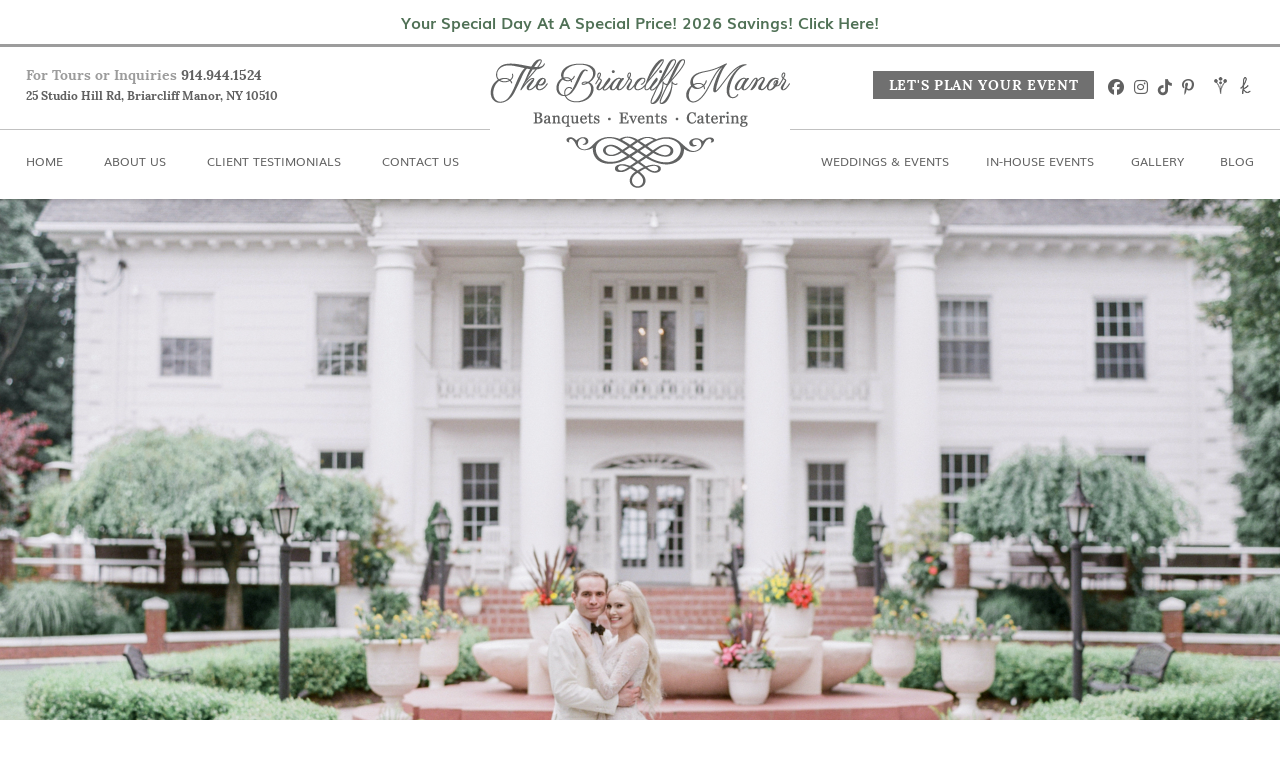

--- FILE ---
content_type: text/html; charset=UTF-8
request_url: https://www.thebriarcliffmanor.com/?eo_month=2023-06
body_size: 17466
content:
<!DOCTYPE html>



<!--[if lt IE 7 ]> <html class="ie ie6 ie-lt10 ie-lt9 ie-lt8 ie-lt7 no-js" lang="en-US"> <![endif]-->

<!--[if IE 7 ]>    <html class="ie ie7 ie-lt10 ie-lt9 ie-lt8 no-js" lang="en-US"> <![endif]-->

<!--[if IE 8 ]>    <html class="ie ie8 ie-lt10 ie-lt9 no-js" lang="en-US"> <![endif]-->

<!--[if IE 9 ]>    <html class="ie ie9 ie-lt10 no-js" lang="en-US"> <![endif]-->

<!--[if gt IE 9]><!--><html class="no-js" lang="en-US"><!--<![endif]-->

<!-- the "no-js" class is for Modernizr. -->



<head data-template-set="The-Briarcliff-Manor-Wordpress-Theme">



	<meta charset="UTF-8">

	<meta name="viewport" content="width=device-width, initial-scale=1.0, user-scalable=yes">



	<!-- force latest IE rendering engine -->

	<!--[if IE ]>

	<meta http-equiv="X-UA-Compatible" content="IE=edge">

	<![endif]-->



	


	<title>Home | The Briarcliff Manor</title>



	<meta name="title" content="Home | The Briarcliff Manor">

	<meta name="description" content="Banquets · Events · Catering" /> <!--used in Google -->

	

	<meta name="Copyright" content="Copyright &copy; The Briarcliff Manor 2026. All Rights Reserved.">

	<!--<meta name="author" content="Jennifer B. Hampton, MSM DesignZ, Inc."/>-->



	<meta name="mobile-web-app-capable" content="yes"><link rel="shortcut icon" sizes="480x480" href="https://www.thebriarcliffmanor.com/wp-content/uploads/2017/05/favicon.png" /><link rel="shortcut apple-touch-icon" href="https://www.thebriarcliffmanor.com/wp-content/uploads/2017/05/apple-touch-icon-precomposed.png" />	

	<!--Font Stylesheet Inclusion-->

	<!--<link rel="stylesheet" href="//maxcdn.bootstrapcdn.com/font-awesome/latest/css/font-awesome.min.css" data-noprefix>-->
	<link rel="stylesheet" href="https://cdnjs.cloudflare.com/ajax/libs/font-awesome/5.15.4/css/all.min.css" integrity="sha512-1ycn6IcaQQ40/MKBW2W4Rhis/DbILU74C1vSrLJxCq57o941Ym01SwNsOMqvEBFlcgUa6xLiPY/NS5R+E6ztJQ==" crossorigin="anonymous" referrerpolicy="no-referrer" />


	<link rel="profile" href="http://gmpg.org/xfn/11" />

	<link rel="pingback" href="" />



	<meta name='robots' content='index, follow, max-image-preview:large, max-snippet:-1, max-video-preview:-1' />

	<!-- This site is optimized with the Yoast SEO plugin v22.6 - https://yoast.com/wordpress/plugins/seo/ -->
	<meta name="description" content="The Briarcliff Manor – a Westchester event venue fit to hold up to 180 guests perfect for weddings, baby showers &amp; more!" />
	<link rel="canonical" href="https://www.thebriarcliffmanor.com/" />
	<meta property="og:locale" content="en_US" />
	<meta property="og:type" content="website" />
	<meta property="og:title" content="Home | The Briarcliff Manor" />
	<meta property="og:description" content="The Briarcliff Manor – a Westchester event venue fit to hold up to 180 guests perfect for weddings, baby showers &amp; more!" />
	<meta property="og:url" content="https://www.thebriarcliffmanor.com/" />
	<meta property="og:site_name" content="The Briarcliff Manor" />
	<meta property="article:publisher" content="https://www.facebook.com/thebriarcliffmanor" />
	<meta property="article:modified_time" content="2026-01-29T16:20:17+00:00" />
	<meta name="twitter:card" content="summary_large_image" />
	<meta name="twitter:site" content="@the_briarcliff" />
	<script type="application/ld+json" class="yoast-schema-graph">{"@context":"https://schema.org","@graph":[{"@type":"WebPage","@id":"https://www.thebriarcliffmanor.com/","url":"https://www.thebriarcliffmanor.com/","name":"Home | The Briarcliff Manor","isPartOf":{"@id":"https://www.thebriarcliffmanor.com/#website"},"about":{"@id":"https://www.thebriarcliffmanor.com/#organization"},"datePublished":"2017-05-16T16:28:40+00:00","dateModified":"2026-01-29T16:20:17+00:00","description":"The Briarcliff Manor – a Westchester event venue fit to hold up to 180 guests perfect for weddings, baby showers & more!","breadcrumb":{"@id":"https://www.thebriarcliffmanor.com/#breadcrumb"},"inLanguage":"en-US","potentialAction":[{"@type":"ReadAction","target":["https://www.thebriarcliffmanor.com/"]}]},{"@type":"BreadcrumbList","@id":"https://www.thebriarcliffmanor.com/#breadcrumb","itemListElement":[{"@type":"ListItem","position":1,"name":"Home"}]},{"@type":"WebSite","@id":"https://www.thebriarcliffmanor.com/#website","url":"https://www.thebriarcliffmanor.com/","name":"The Briarcliff Manor","description":"Banquets · Events · Catering","publisher":{"@id":"https://www.thebriarcliffmanor.com/#organization"},"potentialAction":[{"@type":"SearchAction","target":{"@type":"EntryPoint","urlTemplate":"https://www.thebriarcliffmanor.com/?s={search_term_string}"},"query-input":"required name=search_term_string"}],"inLanguage":"en-US"},{"@type":"Organization","@id":"https://www.thebriarcliffmanor.com/#organization","name":"The Briarcliff Manor","url":"https://www.thebriarcliffmanor.com/","logo":{"@type":"ImageObject","inLanguage":"en-US","@id":"https://www.thebriarcliffmanor.com/#/schema/logo/image/","url":"https://www.thebriarcliffmanor.com/wp-content/uploads/2017/05/logo.png","contentUrl":"https://www.thebriarcliffmanor.com/wp-content/uploads/2017/05/logo.png","width":300,"height":130,"caption":"The Briarcliff Manor"},"image":{"@id":"https://www.thebriarcliffmanor.com/#/schema/logo/image/"},"sameAs":["https://www.facebook.com/thebriarcliffmanor","https://x.com/the_briarcliff"]}]}</script>
	<!-- / Yoast SEO plugin. -->


<link rel='dns-prefetch' href='//www.google.com' />
<link rel='dns-prefetch' href='//cdnjs.cloudflare.com' />
<link rel="alternate" type="application/rss+xml" title="The Briarcliff Manor &raquo; Feed" href="https://www.thebriarcliffmanor.com/feed/" />
<link rel="alternate" type="application/rss+xml" title="The Briarcliff Manor &raquo; Comments Feed" href="https://www.thebriarcliffmanor.com/comments/feed/" />
		<script type="text/javascript">
			var ajaxurl = 'https://www.thebriarcliffmanor.com/wp-admin/admin-ajax.php';
		</script>
		<script type="text/javascript">
/* <![CDATA[ */
window._wpemojiSettings = {"baseUrl":"https:\/\/s.w.org\/images\/core\/emoji\/15.0.3\/72x72\/","ext":".png","svgUrl":"https:\/\/s.w.org\/images\/core\/emoji\/15.0.3\/svg\/","svgExt":".svg","source":{"concatemoji":"https:\/\/www.thebriarcliffmanor.com\/wp-includes\/js\/wp-emoji-release.min.js?ver=6.5.7"}};
/*! This file is auto-generated */
!function(i,n){var o,s,e;function c(e){try{var t={supportTests:e,timestamp:(new Date).valueOf()};sessionStorage.setItem(o,JSON.stringify(t))}catch(e){}}function p(e,t,n){e.clearRect(0,0,e.canvas.width,e.canvas.height),e.fillText(t,0,0);var t=new Uint32Array(e.getImageData(0,0,e.canvas.width,e.canvas.height).data),r=(e.clearRect(0,0,e.canvas.width,e.canvas.height),e.fillText(n,0,0),new Uint32Array(e.getImageData(0,0,e.canvas.width,e.canvas.height).data));return t.every(function(e,t){return e===r[t]})}function u(e,t,n){switch(t){case"flag":return n(e,"\ud83c\udff3\ufe0f\u200d\u26a7\ufe0f","\ud83c\udff3\ufe0f\u200b\u26a7\ufe0f")?!1:!n(e,"\ud83c\uddfa\ud83c\uddf3","\ud83c\uddfa\u200b\ud83c\uddf3")&&!n(e,"\ud83c\udff4\udb40\udc67\udb40\udc62\udb40\udc65\udb40\udc6e\udb40\udc67\udb40\udc7f","\ud83c\udff4\u200b\udb40\udc67\u200b\udb40\udc62\u200b\udb40\udc65\u200b\udb40\udc6e\u200b\udb40\udc67\u200b\udb40\udc7f");case"emoji":return!n(e,"\ud83d\udc26\u200d\u2b1b","\ud83d\udc26\u200b\u2b1b")}return!1}function f(e,t,n){var r="undefined"!=typeof WorkerGlobalScope&&self instanceof WorkerGlobalScope?new OffscreenCanvas(300,150):i.createElement("canvas"),a=r.getContext("2d",{willReadFrequently:!0}),o=(a.textBaseline="top",a.font="600 32px Arial",{});return e.forEach(function(e){o[e]=t(a,e,n)}),o}function t(e){var t=i.createElement("script");t.src=e,t.defer=!0,i.head.appendChild(t)}"undefined"!=typeof Promise&&(o="wpEmojiSettingsSupports",s=["flag","emoji"],n.supports={everything:!0,everythingExceptFlag:!0},e=new Promise(function(e){i.addEventListener("DOMContentLoaded",e,{once:!0})}),new Promise(function(t){var n=function(){try{var e=JSON.parse(sessionStorage.getItem(o));if("object"==typeof e&&"number"==typeof e.timestamp&&(new Date).valueOf()<e.timestamp+604800&&"object"==typeof e.supportTests)return e.supportTests}catch(e){}return null}();if(!n){if("undefined"!=typeof Worker&&"undefined"!=typeof OffscreenCanvas&&"undefined"!=typeof URL&&URL.createObjectURL&&"undefined"!=typeof Blob)try{var e="postMessage("+f.toString()+"("+[JSON.stringify(s),u.toString(),p.toString()].join(",")+"));",r=new Blob([e],{type:"text/javascript"}),a=new Worker(URL.createObjectURL(r),{name:"wpTestEmojiSupports"});return void(a.onmessage=function(e){c(n=e.data),a.terminate(),t(n)})}catch(e){}c(n=f(s,u,p))}t(n)}).then(function(e){for(var t in e)n.supports[t]=e[t],n.supports.everything=n.supports.everything&&n.supports[t],"flag"!==t&&(n.supports.everythingExceptFlag=n.supports.everythingExceptFlag&&n.supports[t]);n.supports.everythingExceptFlag=n.supports.everythingExceptFlag&&!n.supports.flag,n.DOMReady=!1,n.readyCallback=function(){n.DOMReady=!0}}).then(function(){return e}).then(function(){var e;n.supports.everything||(n.readyCallback(),(e=n.source||{}).concatemoji?t(e.concatemoji):e.wpemoji&&e.twemoji&&(t(e.twemoji),t(e.wpemoji)))}))}((window,document),window._wpemojiSettings);
/* ]]> */
</script>
<link rel='stylesheet' id='sbi_styles-css' href='https://www.thebriarcliffmanor.com/wp-content/plugins/instagram-feed/css/sbi-styles.min.css?ver=6.3.1' type='text/css' media='all' />
<style id='wp-emoji-styles-inline-css' type='text/css'>

	img.wp-smiley, img.emoji {
		display: inline !important;
		border: none !important;
		box-shadow: none !important;
		height: 1em !important;
		width: 1em !important;
		margin: 0 0.07em !important;
		vertical-align: -0.1em !important;
		background: none !important;
		padding: 0 !important;
	}
</style>
<link rel='stylesheet' id='wp-block-library-css' href='https://www.thebriarcliffmanor.com/wp-includes/css/dist/block-library/style.min.css?ver=6.5.7' type='text/css' media='all' />
<style id='classic-theme-styles-inline-css' type='text/css'>
/*! This file is auto-generated */
.wp-block-button__link{color:#fff;background-color:#32373c;border-radius:9999px;box-shadow:none;text-decoration:none;padding:calc(.667em + 2px) calc(1.333em + 2px);font-size:1.125em}.wp-block-file__button{background:#32373c;color:#fff;text-decoration:none}
</style>
<style id='global-styles-inline-css' type='text/css'>
body{--wp--preset--color--black: #000000;--wp--preset--color--cyan-bluish-gray: #abb8c3;--wp--preset--color--white: #ffffff;--wp--preset--color--pale-pink: #f78da7;--wp--preset--color--vivid-red: #cf2e2e;--wp--preset--color--luminous-vivid-orange: #ff6900;--wp--preset--color--luminous-vivid-amber: #fcb900;--wp--preset--color--light-green-cyan: #7bdcb5;--wp--preset--color--vivid-green-cyan: #00d084;--wp--preset--color--pale-cyan-blue: #8ed1fc;--wp--preset--color--vivid-cyan-blue: #0693e3;--wp--preset--color--vivid-purple: #9b51e0;--wp--preset--gradient--vivid-cyan-blue-to-vivid-purple: linear-gradient(135deg,rgba(6,147,227,1) 0%,rgb(155,81,224) 100%);--wp--preset--gradient--light-green-cyan-to-vivid-green-cyan: linear-gradient(135deg,rgb(122,220,180) 0%,rgb(0,208,130) 100%);--wp--preset--gradient--luminous-vivid-amber-to-luminous-vivid-orange: linear-gradient(135deg,rgba(252,185,0,1) 0%,rgba(255,105,0,1) 100%);--wp--preset--gradient--luminous-vivid-orange-to-vivid-red: linear-gradient(135deg,rgba(255,105,0,1) 0%,rgb(207,46,46) 100%);--wp--preset--gradient--very-light-gray-to-cyan-bluish-gray: linear-gradient(135deg,rgb(238,238,238) 0%,rgb(169,184,195) 100%);--wp--preset--gradient--cool-to-warm-spectrum: linear-gradient(135deg,rgb(74,234,220) 0%,rgb(151,120,209) 20%,rgb(207,42,186) 40%,rgb(238,44,130) 60%,rgb(251,105,98) 80%,rgb(254,248,76) 100%);--wp--preset--gradient--blush-light-purple: linear-gradient(135deg,rgb(255,206,236) 0%,rgb(152,150,240) 100%);--wp--preset--gradient--blush-bordeaux: linear-gradient(135deg,rgb(254,205,165) 0%,rgb(254,45,45) 50%,rgb(107,0,62) 100%);--wp--preset--gradient--luminous-dusk: linear-gradient(135deg,rgb(255,203,112) 0%,rgb(199,81,192) 50%,rgb(65,88,208) 100%);--wp--preset--gradient--pale-ocean: linear-gradient(135deg,rgb(255,245,203) 0%,rgb(182,227,212) 50%,rgb(51,167,181) 100%);--wp--preset--gradient--electric-grass: linear-gradient(135deg,rgb(202,248,128) 0%,rgb(113,206,126) 100%);--wp--preset--gradient--midnight: linear-gradient(135deg,rgb(2,3,129) 0%,rgb(40,116,252) 100%);--wp--preset--font-size--small: 13px;--wp--preset--font-size--medium: 20px;--wp--preset--font-size--large: 36px;--wp--preset--font-size--x-large: 42px;--wp--preset--spacing--20: 0.44rem;--wp--preset--spacing--30: 0.67rem;--wp--preset--spacing--40: 1rem;--wp--preset--spacing--50: 1.5rem;--wp--preset--spacing--60: 2.25rem;--wp--preset--spacing--70: 3.38rem;--wp--preset--spacing--80: 5.06rem;--wp--preset--shadow--natural: 6px 6px 9px rgba(0, 0, 0, 0.2);--wp--preset--shadow--deep: 12px 12px 50px rgba(0, 0, 0, 0.4);--wp--preset--shadow--sharp: 6px 6px 0px rgba(0, 0, 0, 0.2);--wp--preset--shadow--outlined: 6px 6px 0px -3px rgba(255, 255, 255, 1), 6px 6px rgba(0, 0, 0, 1);--wp--preset--shadow--crisp: 6px 6px 0px rgba(0, 0, 0, 1);}:where(.is-layout-flex){gap: 0.5em;}:where(.is-layout-grid){gap: 0.5em;}body .is-layout-flex{display: flex;}body .is-layout-flex{flex-wrap: wrap;align-items: center;}body .is-layout-flex > *{margin: 0;}body .is-layout-grid{display: grid;}body .is-layout-grid > *{margin: 0;}:where(.wp-block-columns.is-layout-flex){gap: 2em;}:where(.wp-block-columns.is-layout-grid){gap: 2em;}:where(.wp-block-post-template.is-layout-flex){gap: 1.25em;}:where(.wp-block-post-template.is-layout-grid){gap: 1.25em;}.has-black-color{color: var(--wp--preset--color--black) !important;}.has-cyan-bluish-gray-color{color: var(--wp--preset--color--cyan-bluish-gray) !important;}.has-white-color{color: var(--wp--preset--color--white) !important;}.has-pale-pink-color{color: var(--wp--preset--color--pale-pink) !important;}.has-vivid-red-color{color: var(--wp--preset--color--vivid-red) !important;}.has-luminous-vivid-orange-color{color: var(--wp--preset--color--luminous-vivid-orange) !important;}.has-luminous-vivid-amber-color{color: var(--wp--preset--color--luminous-vivid-amber) !important;}.has-light-green-cyan-color{color: var(--wp--preset--color--light-green-cyan) !important;}.has-vivid-green-cyan-color{color: var(--wp--preset--color--vivid-green-cyan) !important;}.has-pale-cyan-blue-color{color: var(--wp--preset--color--pale-cyan-blue) !important;}.has-vivid-cyan-blue-color{color: var(--wp--preset--color--vivid-cyan-blue) !important;}.has-vivid-purple-color{color: var(--wp--preset--color--vivid-purple) !important;}.has-black-background-color{background-color: var(--wp--preset--color--black) !important;}.has-cyan-bluish-gray-background-color{background-color: var(--wp--preset--color--cyan-bluish-gray) !important;}.has-white-background-color{background-color: var(--wp--preset--color--white) !important;}.has-pale-pink-background-color{background-color: var(--wp--preset--color--pale-pink) !important;}.has-vivid-red-background-color{background-color: var(--wp--preset--color--vivid-red) !important;}.has-luminous-vivid-orange-background-color{background-color: var(--wp--preset--color--luminous-vivid-orange) !important;}.has-luminous-vivid-amber-background-color{background-color: var(--wp--preset--color--luminous-vivid-amber) !important;}.has-light-green-cyan-background-color{background-color: var(--wp--preset--color--light-green-cyan) !important;}.has-vivid-green-cyan-background-color{background-color: var(--wp--preset--color--vivid-green-cyan) !important;}.has-pale-cyan-blue-background-color{background-color: var(--wp--preset--color--pale-cyan-blue) !important;}.has-vivid-cyan-blue-background-color{background-color: var(--wp--preset--color--vivid-cyan-blue) !important;}.has-vivid-purple-background-color{background-color: var(--wp--preset--color--vivid-purple) !important;}.has-black-border-color{border-color: var(--wp--preset--color--black) !important;}.has-cyan-bluish-gray-border-color{border-color: var(--wp--preset--color--cyan-bluish-gray) !important;}.has-white-border-color{border-color: var(--wp--preset--color--white) !important;}.has-pale-pink-border-color{border-color: var(--wp--preset--color--pale-pink) !important;}.has-vivid-red-border-color{border-color: var(--wp--preset--color--vivid-red) !important;}.has-luminous-vivid-orange-border-color{border-color: var(--wp--preset--color--luminous-vivid-orange) !important;}.has-luminous-vivid-amber-border-color{border-color: var(--wp--preset--color--luminous-vivid-amber) !important;}.has-light-green-cyan-border-color{border-color: var(--wp--preset--color--light-green-cyan) !important;}.has-vivid-green-cyan-border-color{border-color: var(--wp--preset--color--vivid-green-cyan) !important;}.has-pale-cyan-blue-border-color{border-color: var(--wp--preset--color--pale-cyan-blue) !important;}.has-vivid-cyan-blue-border-color{border-color: var(--wp--preset--color--vivid-cyan-blue) !important;}.has-vivid-purple-border-color{border-color: var(--wp--preset--color--vivid-purple) !important;}.has-vivid-cyan-blue-to-vivid-purple-gradient-background{background: var(--wp--preset--gradient--vivid-cyan-blue-to-vivid-purple) !important;}.has-light-green-cyan-to-vivid-green-cyan-gradient-background{background: var(--wp--preset--gradient--light-green-cyan-to-vivid-green-cyan) !important;}.has-luminous-vivid-amber-to-luminous-vivid-orange-gradient-background{background: var(--wp--preset--gradient--luminous-vivid-amber-to-luminous-vivid-orange) !important;}.has-luminous-vivid-orange-to-vivid-red-gradient-background{background: var(--wp--preset--gradient--luminous-vivid-orange-to-vivid-red) !important;}.has-very-light-gray-to-cyan-bluish-gray-gradient-background{background: var(--wp--preset--gradient--very-light-gray-to-cyan-bluish-gray) !important;}.has-cool-to-warm-spectrum-gradient-background{background: var(--wp--preset--gradient--cool-to-warm-spectrum) !important;}.has-blush-light-purple-gradient-background{background: var(--wp--preset--gradient--blush-light-purple) !important;}.has-blush-bordeaux-gradient-background{background: var(--wp--preset--gradient--blush-bordeaux) !important;}.has-luminous-dusk-gradient-background{background: var(--wp--preset--gradient--luminous-dusk) !important;}.has-pale-ocean-gradient-background{background: var(--wp--preset--gradient--pale-ocean) !important;}.has-electric-grass-gradient-background{background: var(--wp--preset--gradient--electric-grass) !important;}.has-midnight-gradient-background{background: var(--wp--preset--gradient--midnight) !important;}.has-small-font-size{font-size: var(--wp--preset--font-size--small) !important;}.has-medium-font-size{font-size: var(--wp--preset--font-size--medium) !important;}.has-large-font-size{font-size: var(--wp--preset--font-size--large) !important;}.has-x-large-font-size{font-size: var(--wp--preset--font-size--x-large) !important;}
.wp-block-navigation a:where(:not(.wp-element-button)){color: inherit;}
:where(.wp-block-post-template.is-layout-flex){gap: 1.25em;}:where(.wp-block-post-template.is-layout-grid){gap: 1.25em;}
:where(.wp-block-columns.is-layout-flex){gap: 2em;}:where(.wp-block-columns.is-layout-grid){gap: 2em;}
.wp-block-pullquote{font-size: 1.5em;line-height: 1.6;}
</style>
<link rel='stylesheet' id='wp-blog-designer-fontawesome-stylesheets-css' href='https://www.thebriarcliffmanor.com/wp-content/plugins/blog-designer//admin/css/fontawesome-all.min.css?ver=1.0' type='text/css' media='all' />
<link rel='stylesheet' id='wp-blog-designer-css-stylesheets-css' href='https://www.thebriarcliffmanor.com/wp-content/plugins/blog-designer/public/css/designer_css.css?ver=1.0' type='text/css' media='all' />
<link rel='stylesheet' id='ctct_form_styles-css' href='https://www.thebriarcliffmanor.com/wp-content/plugins/constant-contact-forms/assets/css/style.css?ver=2.5.0' type='text/css' media='all' />
<link rel='stylesheet' id='contact-form-7-css' href='https://www.thebriarcliffmanor.com/wp-content/plugins/contact-form-7/includes/css/styles.css?ver=5.9.3' type='text/css' media='all' />
<link rel='stylesheet' id='simple-banner-style-css' href='https://www.thebriarcliffmanor.com/wp-content/plugins/simple-banner/simple-banner.css?ver=2.17.0' type='text/css' media='all' />
<link rel='stylesheet' id='theme-my-login-css' href='https://www.thebriarcliffmanor.com/wp-content/plugins/theme-my-login/assets/styles/theme-my-login.min.css?ver=7.1.7' type='text/css' media='all' />
<link rel='stylesheet' id='bm-reset-css' href='https://www.thebriarcliffmanor.com/wp-content/themes/briarcliff-manor/assets/css/reset.css' type='text/css' media='all' />
<link rel='stylesheet' id='bm-admin-style-css' href='https://www.thebriarcliffmanor.com/wp-content/themes/briarcliff-manor/assets/css/admin.css' type='text/css' media='all' />
<link rel='stylesheet' id='SlickNav-CSS-css' href='https://www.thebriarcliffmanor.com/wp-content/themes/briarcliff-manor/assets/css/slicknav.css' type='text/css' media='screen' />
<link rel='stylesheet' id='TinyDropDown-CSS-css' href='https://www.thebriarcliffmanor.com/wp-content/themes/briarcliff-manor/assets/tinydropdown/tinydropdown.css' type='text/css' media='screen' />
<link rel='stylesheet' id='FancyBox-CSS-css' href='https://cdnjs.cloudflare.com/ajax/libs/fancybox/3.1.20/jquery.fancybox.min.css' type='text/css' media='screen' />
<link rel='stylesheet' id='bxSlider-CSS-css' href='https://www.thebriarcliffmanor.com/wp-content/themes/briarcliff-manor/assets/bxslider/jquery.bxslider.css' type='text/css' media='screen' />
<link rel='stylesheet' id='bm-style-css' href='https://www.thebriarcliffmanor.com/wp-content/themes/briarcliff-manor/assets/css/style.css?ver=1769733010' type='text/css' media='all' />
<link rel='stylesheet' id='bm-tml-css' href='https://www.thebriarcliffmanor.com/wp-content/themes/briarcliff-manor/assets/css/theme-my-login.css?ver=1769733010' type='text/css' media='all' />
<link rel='stylesheet' id='tmm-css' href='https://www.thebriarcliffmanor.com/wp-content/plugins/team-members/inc/css/tmm_style.css?ver=6.5.7' type='text/css' media='all' />
<script type="text/javascript" src="https://www.thebriarcliffmanor.com/wp-includes/js/jquery/jquery.min.js?ver=3.7.1" id="jquery-core-js"></script>
<script type="text/javascript" src="https://www.thebriarcliffmanor.com/wp-includes/js/jquery/jquery-migrate.min.js?ver=3.4.1" id="jquery-migrate-js"></script>
<script type="text/javascript" src="https://www.thebriarcliffmanor.com/wp-includes/js/imagesloaded.min.js?ver=5.0.0" id="imagesloaded-js"></script>
<script type="text/javascript" src="https://www.thebriarcliffmanor.com/wp-includes/js/masonry.min.js?ver=4.2.2" id="masonry-js"></script>
<script type="text/javascript" src="https://www.thebriarcliffmanor.com/wp-content/plugins/blog-designer/public/js/ticker.min.js?ver=1.0" id="ticker-js"></script>
<script type="text/javascript" src="https://www.thebriarcliffmanor.com/wp-content/plugins/blog-designer/public/js/designer.js?ver=1.0" id="wp-blog-designer-script-js"></script>
<script type="text/javascript" id="simple-banner-script-js-before">
/* <![CDATA[ */
const simpleBannerScriptParams = {"version":"2.17.0","hide_simple_banner":"no","simple_banner_prepend_element":"body","simple_banner_position":"static","header_margin":"","header_padding":"","simple_banner_z_index":"","simple_banner_text":"<a href=\"https:\/\/www.thebriarcliffmanor.com\/wedding-offers-and-promotions\/\">Your Special Day At A Special Price! 2026 Savings! Click Here!<\/a>","pro_version_enabled":"","disabled_on_current_page":false,"debug_mode":"","id":196,"disabled_pages_array":[],"is_current_page_a_post":false,"disabled_on_posts":"","simple_banner_disabled_page_paths":"","simple_banner_font_size":"16px","simple_banner_color":"#ffffff","simple_banner_text_color":"#000000","simple_banner_link_color":"#507156","simple_banner_close_color":"","simple_banner_custom_css":"","simple_banner_scrolling_custom_css":"","simple_banner_text_custom_css":"","simple_banner_button_css":"","site_custom_css":"","keep_site_custom_css":"","site_custom_js":"","keep_site_custom_js":"","wp_body_open_enabled":"","wp_body_open":true,"close_button_enabled":"","close_button_expiration":"","close_button_cookie_set":false,"current_date":{"date":"2026-01-30 00:30:10.673570","timezone_type":3,"timezone":"UTC"},"start_date":{"date":"2026-01-30 00:30:10.673577","timezone_type":3,"timezone":"UTC"},"end_date":{"date":"2026-01-30 00:30:10.673581","timezone_type":3,"timezone":"UTC"},"simple_banner_start_after_date":"","simple_banner_remove_after_date":"","simple_banner_insert_inside_element":""}
/* ]]> */
</script>
<script type="text/javascript" src="https://www.thebriarcliffmanor.com/wp-content/plugins/simple-banner/simple-banner.js?ver=2.17.0" id="simple-banner-script-js"></script>
<script type="text/javascript" src="https://www.thebriarcliffmanor.com/wp-content/themes/briarcliff-manor/assets/js/modernizr.custom.min.js?ver=3.5.0" id="Modernizr-js"></script>
<script type="text/javascript" src="https://www.thebriarcliffmanor.com/wp-content/themes/briarcliff-manor/assets/js/prefixfree.min.js" id="PrefixFree-js"></script>
<script type="text/javascript" src="https://www.thebriarcliffmanor.com/wp-content/themes/briarcliff-manor/assets/js/prefixfree.jquery.js" id="PrefixFree-JQuery-js"></script>
<script type="text/javascript" src="https://www.thebriarcliffmanor.com/wp-content/themes/briarcliff-manor/assets/slicknav/jquery.slicknav.min.js" id="SlickNav-JS-js"></script>
<script type="text/javascript" src="https://www.thebriarcliffmanor.com/wp-content/themes/briarcliff-manor/assets/tinydropdown/tinydropdown.js" id="TinyDropDown-JS-js"></script>
<script type="text/javascript" src="https://www.thebriarcliffmanor.com/wp-content/themes/briarcliff-manor/assets/bxslider/jquery.bxslider.min.js" id="bxSlider-JS-js"></script>
<script type="text/javascript" src="https://cdnjs.cloudflare.com/ajax/libs/fancybox/3.1.20/jquery.fancybox.min.js" id="FancyBox-JS-js"></script>
<script type="text/javascript" src="https://www.thebriarcliffmanor.com/wp-content/themes/briarcliff-manor/assets/js/jquery.mousewheel-3.0.6.pack.js" id="jquery-mousewheel-js"></script>
<script type="text/javascript" src="https://www.thebriarcliffmanor.com/wp-content/themes/briarcliff-manor/assets/float-panel/float-panel.js" id="FloatPanel-JS-js"></script>
<script type="text/javascript" src="https://maps.googleapis.com/maps/api/js?key=AIzaSyAQO3yGNZ0Ez2bMXm_oPLgOQ_w7qmrUS14&amp;ver=6.5.7" id="GoogleMaps-js"></script>
<script type="text/javascript" src="https://www.thebriarcliffmanor.com/wp-content/themes/briarcliff-manor/assets/js/googlemaps-init.js" id="GoogleMaps-Init-js"></script>
<script type="text/javascript" src="https://www.thebriarcliffmanor.com/wp-content/themes/briarcliff-manor/assets/js/jquery.backstretch.min.js" id="BackStretch-js"></script>
<link rel="https://api.w.org/" href="https://www.thebriarcliffmanor.com/wp-json/" /><link rel="alternate" type="application/json" href="https://www.thebriarcliffmanor.com/wp-json/wp/v2/pages/196" /><link rel="EditURI" type="application/rsd+xml" title="RSD" href="https://www.thebriarcliffmanor.com/xmlrpc.php?rsd" />
<meta name="generator" content="WordPress 6.5.7" />
<link rel='shortlink' href='https://www.thebriarcliffmanor.com/' />
<link rel="alternate" type="application/json+oembed" href="https://www.thebriarcliffmanor.com/wp-json/oembed/1.0/embed?url=https%3A%2F%2Fwww.thebriarcliffmanor.com%2F" />
<link rel="alternate" type="text/xml+oembed" href="https://www.thebriarcliffmanor.com/wp-json/oembed/1.0/embed?url=https%3A%2F%2Fwww.thebriarcliffmanor.com%2F&#038;format=xml" />
<!-- Google tag (gtag.js) -->
<script async src="https://www.googletagmanager.com/gtag/js?id=G-X8LGNGVEZH"></script>
<script>
  window.dataLayer = window.dataLayer || [];
  function gtag(){dataLayer.push(arguments);}
  gtag('js', new Date());

  gtag('config', 'G-X8LGNGVEZH');
</script>
<!-- Meta Pixel Code -->

<script>

!function(f,b,e,v,n,t,s)

{if(f.fbq)return;n=f.fbq=function(){n.callMethod?

n.callMethod.apply(n,arguments):n.queue.push(arguments)};

if(!f._fbq)f._fbq=n;n.push=n;n.loaded=!0;n.version='2.0';

n.queue=[];t=b.createElement(e);t.async=!0;

t.src=v;s=b.getElementsByTagName(e)[0];

s.parentNode.insertBefore(t,s)}(window, document,'script',

'https://connect.facebook.net/en_US/fbevents.js');

fbq('init', '9460778397311518');

fbq('track', 'PageView');

</script>

<noscript><img height="1" width="1" style="display:none"

src="https://www.facebook.com/tr?id=9460778397311518&ev=PageView&noscript=1"

/></noscript>

<!-- End Meta Pixel Code -->

<script type="text/javascript">
    (function(c,l,a,r,i,t,y){
        c[a]=c[a]||function(){(c[a].q=c[a].q||[]).push(arguments)};
        t=l.createElement(r);t.async=1;t.src="https://www.clarity.ms/tag/"+i;
        y=l.getElementsByTagName(r)[0];y.parentNode.insertBefore(t,y);
    })(window, document, "clarity", "script", "rrqg0g890g");
</script><style type="text/css">.simple-banner{position:static;}</style><style type="text/css">.simple-banner .simple-banner-text{font-size:16px;}</style><style type="text/css">.simple-banner{background:#ffffff;}</style><style type="text/css">.simple-banner .simple-banner-text{color:#000000;}</style><style type="text/css">.simple-banner .simple-banner-text a{color:#507156;}</style><style type="text/css">.simple-banner{z-index: 99999;}</style><style id="simple-banner-site-custom-css-dummy" type="text/css"></style><script id="simple-banner-site-custom-js-dummy" type="text/javascript"></script><meta name="generator" content="Elementor 3.21.4; features: e_optimized_assets_loading, e_optimized_css_loading, additional_custom_breakpoints; settings: css_print_method-external, google_font-enabled, font_display-swap">
<script>
  document.addEventListener('wpcf7mailsent', function (event) {
    window.location.href = 'https://www.thebriarcliffmanor.com/thank-you/';
  }, false);
</script>
		<style type="text/css" id="wp-custom-css">
			@media (max-width: 767px) {
        .body-container {
            margin: 0 0 0 0;
            width: 100% !important;

        }

        .form-container {
            width: 100%;
        }

        .image-container {
           
width: 390px !important;
        }

        .text-desktop1 {
            display: none;
        }

        .mockup {
            width: 390px;
            margin-top: 40px;
        }

        .swap-on-mobile {
            display: flex !important;
            flex-direction: column-reverse;
        }
    }

    @media (min-width: 768px) {
        .hidden-desktop {
            display: none;
        }

        .body-container {
            margin: 0 auto;
            width: 1070px;
        }

        .form-container {
            width: 55%;
            vertical-align: top;
        }

        .text-desktop1 {

            font-weight: 700;
            color: #5D3B6B;
            font-size: 24px;
            text-align: center;
            margin-top: 18px;
        }

        .image-container {
            width: 40%;
            vertical-align: middle;
            padding-left: 3%;
            display: inline-block;
            padding-top: 100px;
        }

        .textblock-mobile {
            display: none;
        }

        .mockup {
            width: 450px;
            margin-top: 100px !important;
        }
    }		</style>
		


	<!-- Global Site Tag (gtag.js) - Google Analytics -->

	<script async src="https://www.googletagmanager.com/gtag/js?id=UA-60902701-1"></script>

	<script>

		window.dataLayer = window.dataLayer || [];

		function gtag(){dataLayer.push(arguments)};

		gtag('js', new Date());



		gtag('config', 'UA-60902701-1');

	</script>

	<!-- End Google Analytics -->

</head>



<body class="home page-template-default page page-id-196 ctct-briarcliff-manor elementor-default elementor-kit-9278">

<div id="wrapper"><!--Open Wrapper-->




<header id="header" role="banner" class="border-grey-lt bg-white">

	<nav id="nav-mobile" role="navigation"></nav>

	<nav id="nav-fixed" role="navigation" class="hidden float-panel" data-top="0" data-scroll="100">

		<!-- Header Menu -->

		<ul id="nav-fixed-menu" class="wrap f-row j-btw x-ctr link-white to-grey-lter"><li id="menu-item-206" class="menu-item menu-item-type-post_type menu-item-object-page menu-item-home current-menu-item page_item page-item-196 current_page_item menu-item-206"><a href="https://www.thebriarcliffmanor.com/" aria-current="page">Home</a></li>
<li id="menu-item-207" class="menu-item menu-item-type-post_type menu-item-object-page menu-item-207"><a href="https://www.thebriarcliffmanor.com/about-us/">About Us</a></li>
<li id="menu-item-9986" class="menu-item menu-item-type-post_type menu-item-object-page menu-item-9986"><a href="https://www.thebriarcliffmanor.com/real-client-testimonials/">Client Testimonials</a></li>
<li id="menu-item-210" class="menu-item menu-item-type-post_type menu-item-object-page menu-item-210"><a href="https://www.thebriarcliffmanor.com/contact-us/">Contact Us</a></li>
<li id="menu-item-3291" class="menu-item menu-item-type-post_type menu-item-object-page menu-item-3291"><a href="https://www.thebriarcliffmanor.com/packages/">Weddings &#038; Events</a></li>
<li id="menu-item-213" class="menu-item menu-item-type-post_type menu-item-object-page menu-item-213"><a href="https://www.thebriarcliffmanor.com/events/">In-House Events</a></li>
<li id="menu-item-208" class="menu-item menu-item-type-post_type menu-item-object-page menu-item-208"><a href="https://www.thebriarcliffmanor.com/gallery/">Gallery</a></li>
<li id="menu-item-214" class="menu-item menu-item-type-post_type menu-item-object-page menu-item-214"><a href="https://www.thebriarcliffmanor.com/blog/">Blog</a></li>
</ul>
	</nav>

	<div id="head-wrap" class="wrap j-btw x-ctr t-ctr p-rel link-grey to-grey-lt smaller">

		<!-- Logo -->

		<div id="head-logo" class="p-rel"><a class="logo" href="https://www.thebriarcliffmanor.com/"><img loading="lazy" width="300" height="130" src="https://www.thebriarcliffmanor.com/wp-content/uploads/2017/05/logo-300x130.png" class="attachment-medium size-medium" alt="The Briarcliff Manor" decoding="async" /></a></div>

		<!-- Left -->

		<div id="head-left" class="head-half">

			<div class="head-top f-col j-ctr">			

				<!-- Contact -->

				<div id="head-contact" class="lora strong">

					<div id="head-phone" class="smallish"><span class="grey-lt">For Tours or Inquiries</span><a class=" ga-track" data-eventlabel="Phone Number" href="tel:914-944-1524">914.944.1524</a></div>

					<div>25 Studio Hill Rd, Briarcliff Manor, NY 10510</div>

				</div>

			</div>

			<hr>

			<div class="head-bottom f-col j-ctr">			

				<!-- Nav Left -->

				<nav id="nav-left" role="navigation" class="hidden nav">

					<ul id="nav-menu-left" class="nav-menu f-row j-btw x-ctr t-l tinydd upper"><li id="menu-item-215" class="menu-item menu-item-type-post_type menu-item-object-page menu-item-home current-menu-item page_item page-item-196 current_page_item menu-item-215"><a href="https://www.thebriarcliffmanor.com/" aria-current="page">Home</a></li>
<li id="menu-item-216" class="menu-item menu-item-type-post_type menu-item-object-page menu-item-has-children menu-item-216"><a href="https://www.thebriarcliffmanor.com/about-us/">About Us</a>
<ul class="sub-menu">
	<li id="menu-item-11844" class="menu-item menu-item-type-post_type menu-item-object-page menu-item-11844"><a href="https://www.thebriarcliffmanor.com/about-us/meet-the-team/">Meet The Team</a></li>
	<li id="menu-item-7089" class="menu-item menu-item-type-post_type menu-item-object-page menu-item-7089"><a href="https://www.thebriarcliffmanor.com/sister-venues/">Our Sister Venues</a></li>
	<li id="menu-item-7398" class="menu-item menu-item-type-post_type menu-item-object-page menu-item-7398"><a href="https://www.thebriarcliffmanor.com/preferred-vendors/">Preferred Vendors</a></li>
	<li id="menu-item-10623" class="menu-item menu-item-type-post_type menu-item-object-page menu-item-10623"><a href="https://www.thebriarcliffmanor.com/referral-program/">Referral Program</a></li>
	<li id="menu-item-7408" class="menu-item menu-item-type-post_type menu-item-object-page menu-item-7408"><a href="https://www.thebriarcliffmanor.com/careers/">Careers</a></li>
	<li id="menu-item-8357" class="menu-item menu-item-type-post_type menu-item-object-page menu-item-8357"><a href="https://www.thebriarcliffmanor.com/decor-by-vincenza/">Decor By Vincenza</a></li>
	<li id="menu-item-10423" class="menu-item menu-item-type-post_type menu-item-object-page menu-item-10423"><a href="https://www.thebriarcliffmanor.com/wedding-planning-survival-guide-pre-wedding-edition/">Wedding Planning Survival Guide: Pre-Wedding Edition</a></li>
</ul>
</li>
<li id="menu-item-9987" class="menu-item menu-item-type-post_type menu-item-object-page menu-item-9987"><a href="https://www.thebriarcliffmanor.com/real-client-testimonials/">Client Testimonials</a></li>
<li id="menu-item-219" class="menu-item menu-item-type-post_type menu-item-object-page menu-item-219"><a href="https://www.thebriarcliffmanor.com/contact-us/">Contact Us</a></li>
</ul>
				</nav>

			</div>

		</div>

		<!-- Right -->

		<div id="head-right" class="head-half">

			<div class="head-top f-col j-ctr">			

				<div id="head-social">

					<!-- Book an Event -->

					<div class="btn-wrap"><a  class="btn fade upper bg-grey-lt bg-to-grey white btn-sm" href="https://www.thebriarcliffmanor.com/book-an-event/" >Let's Plan Your Event</a></div>

					<!-- Social -->	

					<ul class="social social-btn"><li><a class="" href="https://www.facebook.com/thebriarcliffmanor" target="_blank"><i class="fab fa-facebook "></i></a></li><li><a class="" href="https://www.instagram.com/thebriarcliffmanor/" target="_blank"><i class="fab fa-instagram "></i></a></li><li><a class="" href="https://www.tiktok.com/@thebriarcliffmanor?is_from_webapp=1&sender_device=pc" target="_blank"><i class="fab fa-tiktok "></i></a></li><li><a class="" href="https://www.pinterest.com/briarcliffmanor/" target="_blank"><i class="fab fa-pinterest-p "></i></a></li><li><a class="" href="https://www.linkedin.com/company/the-briarcliff-manor" target="_blank"><i class="fa fa-linkedin-square "></i></a></li><li><a class="" href="https://www.weddingwire.com/reviews/the-briarcliff-manor-briarcliff-manor/bcdd082ab3659a45.html" target="_blank"><i class="fa-ico fa-wire "></i></a></li><li><a class="" href="https://www.theknot.com/marketplace/the-briarcliff-manor-briarcliff-manor-ny-951395" target="_blank"><i class="fa-ico fa-knot "></i></a></li></ul>
				</div>

			</div>

			<div class="head-bottom f-col j-ctr">			

				<!-- Nav Right -->

				<nav id="nav-right" role="navigation" class="hidden nav">

					<ul id="nav-menu-right" class="nav-menu f-row j-btw x-ctr t-r tinydd upper"><li id="menu-item-221" class="menu-item menu-item-type-post_type menu-item-object-page menu-item-has-children menu-item-221"><a href="https://www.thebriarcliffmanor.com/packages/">Weddings &#038; Events</a>
<ul class="sub-menu">
	<li id="menu-item-11626" class="menu-item menu-item-type-post_type menu-item-object-page menu-item-11626"><a href="https://www.thebriarcliffmanor.com/wedding-packages/">Wedding Packages</a></li>
	<li id="menu-item-3174" class="menu-item menu-item-type-post_type menu-item-object-page menu-item-3174"><a href="https://www.thebriarcliffmanor.com/party-other/">Special Events Packages</a></li>
	<li id="menu-item-3173" class="menu-item menu-item-type-post_type menu-item-object-page menu-item-3173"><a href="https://www.thebriarcliffmanor.com/corp-events-packages/">Corporate Events Packages</a></li>
	<li id="menu-item-3986" class="menu-item menu-item-type-post_type menu-item-object-page menu-item-3986"><a href="https://www.thebriarcliffmanor.com/holiday-party/">Holiday Party Packages</a></li>
	<li id="menu-item-6776" class="menu-item menu-item-type-post_type menu-item-object-page menu-item-6776"><a href="https://www.thebriarcliffmanor.com/celebration-of-life/">Celebration of Life Packages</a></li>
	<li id="menu-item-10783" class="menu-item menu-item-type-post_type menu-item-object-page menu-item-10783"><a href="https://www.thebriarcliffmanor.com/lgbtq-wedding-venue/">LGBTQ+ Wedding</a></li>
	<li id="menu-item-3293" class="menu-item menu-item-type-post_type menu-item-object-page menu-item-3293"><a href="https://www.thebriarcliffmanor.com/packages/">All Banquet Packages</a></li>
	<li id="menu-item-3402" class="menu-item menu-item-type-post_type menu-item-object-page menu-item-3402"><a href="https://www.thebriarcliffmanor.com/film-video-photo-shoots-briarcliff-manor/">Film, Video and Photo Shoots</a></li>
</ul>
</li>
<li id="menu-item-222" class="menu-item menu-item-type-post_type menu-item-object-page menu-item-222"><a href="https://www.thebriarcliffmanor.com/events/">In-House Events</a></li>
<li id="menu-item-450" class="menu-item menu-item-type-post_type menu-item-object-page menu-item-450"><a href="https://www.thebriarcliffmanor.com/gallery/">Gallery</a></li>
<li id="menu-item-223" class="menu-item menu-item-type-post_type menu-item-object-page menu-item-223"><a href="https://www.thebriarcliffmanor.com/blog/">Blog</a></li>
</ul>
				</nav>

			</div>

		</div>

	</div>

	<div id="head-wrap-lower" class="hidden wrap p-rel link-grey to-grey-lt smaller">

		<nav id="nav-full" role="navigation" class="nav">

			<!-- Mobile Menu -->

			<ul id="nav-menu-full" class="nav-menu f-row j-btw x-ctr t-ctr tinydd upper"><li class="menu-item menu-item-type-post_type menu-item-object-page menu-item-home current-menu-item page_item page-item-196 current_page_item menu-item-206"><a href="https://www.thebriarcliffmanor.com/" aria-current="page">Home</a></li>
<li class="menu-item menu-item-type-post_type menu-item-object-page menu-item-has-children menu-item-207"><a href="https://www.thebriarcliffmanor.com/about-us/">About Us</a>
<ul class="sub-menu">
	<li id="menu-item-11826" class="menu-item menu-item-type-post_type menu-item-object-page menu-item-11826"><a href="https://www.thebriarcliffmanor.com/about-us/meet-the-team/">Meet The Team</a></li>
	<li id="menu-item-7088" class="menu-item menu-item-type-post_type menu-item-object-page menu-item-7088"><a href="https://www.thebriarcliffmanor.com/sister-venues/">Our Sister Venues</a></li>
	<li id="menu-item-7397" class="menu-item menu-item-type-post_type menu-item-object-page menu-item-7397"><a href="https://www.thebriarcliffmanor.com/preferred-vendors/">Preferred Vendors</a></li>
	<li id="menu-item-10624" class="menu-item menu-item-type-post_type menu-item-object-page menu-item-10624"><a href="https://www.thebriarcliffmanor.com/referral-program/">Referral Program</a></li>
	<li id="menu-item-7409" class="menu-item menu-item-type-post_type menu-item-object-page menu-item-7409"><a href="https://www.thebriarcliffmanor.com/careers/">Careers</a></li>
	<li id="menu-item-10422" class="menu-item menu-item-type-post_type menu-item-object-page menu-item-10422"><a href="https://www.thebriarcliffmanor.com/wedding-planning-survival-guide-pre-wedding-edition/">Wedding Planning Survival Guide: Pre-Wedding Edition</a></li>
</ul>
</li>
<li class="menu-item menu-item-type-post_type menu-item-object-page menu-item-9986"><a href="https://www.thebriarcliffmanor.com/real-client-testimonials/">Client Testimonials</a></li>
<li class="menu-item menu-item-type-post_type menu-item-object-page menu-item-210"><a href="https://www.thebriarcliffmanor.com/contact-us/">Contact Us</a></li>
<li class="menu-item menu-item-type-post_type menu-item-object-page menu-item-has-children menu-item-3291"><a href="https://www.thebriarcliffmanor.com/packages/">Weddings &#038; Events</a>
<ul class="sub-menu">
	<li id="menu-item-11773" class="menu-item menu-item-type-custom menu-item-object-custom menu-item-11773"><a href="https://www.thebriarcliffmanor.com/wedding-packages/">Wedding Packages</a></li>
	<li id="menu-item-5168" class="menu-item menu-item-type-post_type menu-item-object-page menu-item-5168"><a href="https://www.thebriarcliffmanor.com/party-other/">Special Events Packages</a></li>
	<li id="menu-item-3177" class="menu-item menu-item-type-post_type menu-item-object-page menu-item-3177"><a href="https://www.thebriarcliffmanor.com/corp-events-packages/">Corporate Event Packages</a></li>
	<li id="menu-item-5169" class="menu-item menu-item-type-post_type menu-item-object-page menu-item-5169"><a href="https://www.thebriarcliffmanor.com/holiday-party/">Holiday Party Packages</a></li>
	<li id="menu-item-6774" class="menu-item menu-item-type-post_type menu-item-object-page menu-item-6774"><a href="https://www.thebriarcliffmanor.com/celebration-of-life/">Celebration of Life Packages</a></li>
	<li id="menu-item-10782" class="menu-item menu-item-type-post_type menu-item-object-page menu-item-10782"><a href="https://www.thebriarcliffmanor.com/lgbtq-wedding-venue/">LGBTQ+ Wedding</a></li>
	<li id="menu-item-5170" class="menu-item menu-item-type-post_type menu-item-object-page menu-item-5170"><a href="https://www.thebriarcliffmanor.com/packages/">All Banquet Packages</a></li>
	<li id="menu-item-5167" class="menu-item menu-item-type-post_type menu-item-object-page menu-item-5167"><a href="https://www.thebriarcliffmanor.com/film-video-photo-shoots-briarcliff-manor/">Film, Video and Photo Shoots</a></li>
</ul>
</li>
<li class="menu-item menu-item-type-post_type menu-item-object-page menu-item-213"><a href="https://www.thebriarcliffmanor.com/events/">In-House Events</a></li>
<li class="menu-item menu-item-type-post_type menu-item-object-page menu-item-208"><a href="https://www.thebriarcliffmanor.com/gallery/">Gallery</a></li>
<li class="menu-item menu-item-type-post_type menu-item-object-page menu-item-214"><a href="https://www.thebriarcliffmanor.com/blog/">Blog</a></li>
</ul>
		</nav>

	</div>

	<div id="head-hr" class="hidden"><hr></div>

	
</header>




<!--Begin Content Section-->

<div id="container">
<!-- Front Page Loop -->

	<!-- Slider -->
		<div id="fp-panel" class="panel bg-black">
		<ul id="fp-slider" class="bx-slider">
							<li>
					<div class="slide-img f-later j-ctr x-ctr"><img loading="lazy" width="1920" height="1384" src="https://www.thebriarcliffmanor.com/wp-content/uploads/2020/06/23768_12-MSfin-copy.jpg" class="attachment-full size-full" alt="" decoding="async" srcset="https://www.thebriarcliffmanor.com/wp-content/uploads/2020/06/23768_12-MSfin-copy.jpg 1920w, https://www.thebriarcliffmanor.com/wp-content/uploads/2020/06/23768_12-MSfin-copy-300x216.jpg 300w, https://www.thebriarcliffmanor.com/wp-content/uploads/2020/06/23768_12-MSfin-copy-640x461.jpg 640w, https://www.thebriarcliffmanor.com/wp-content/uploads/2020/06/23768_12-MSfin-copy-1024x738.jpg 1024w" sizes="(max-width: 1920px) 100vw, 1920px" /></div>
				</li>
							<li>
					<div class="slide-img f-later j-ctr x-ctr"><img loading="lazy" width="1920" height="960" src="https://www.thebriarcliffmanor.com/wp-content/uploads/2017/05/slide2.jpg" class="attachment-full size-full" alt="" decoding="async" srcset="https://www.thebriarcliffmanor.com/wp-content/uploads/2017/05/slide2.jpg 1920w, https://www.thebriarcliffmanor.com/wp-content/uploads/2017/05/slide2-300x150.jpg 300w, https://www.thebriarcliffmanor.com/wp-content/uploads/2017/05/slide2-768x384.jpg 768w, https://www.thebriarcliffmanor.com/wp-content/uploads/2017/05/slide2-1024x512.jpg 1024w" sizes="(max-width: 1920px) 100vw, 1920px" /></div>
				</li>
							<li>
					<div class="slide-img f-later j-ctr x-ctr"><img loading="lazy" width="1920" height="1280" src="https://www.thebriarcliffmanor.com/wp-content/uploads/2020/12/CassiClaire_Petruska_575.jpg" class="attachment-full size-full" alt="" decoding="async" srcset="https://www.thebriarcliffmanor.com/wp-content/uploads/2020/12/CassiClaire_Petruska_575.jpg 1920w, https://www.thebriarcliffmanor.com/wp-content/uploads/2020/12/CassiClaire_Petruska_575-300x200.jpg 300w, https://www.thebriarcliffmanor.com/wp-content/uploads/2020/12/CassiClaire_Petruska_575-640x427.jpg 640w, https://www.thebriarcliffmanor.com/wp-content/uploads/2020/12/CassiClaire_Petruska_575-1024x683.jpg 1024w" sizes="(max-width: 1920px) 100vw, 1920px" /></div>
				</li>
							<li>
					<div class="slide-img f-later j-ctr x-ctr"><img loading="lazy" width="1920" height="960" src="https://www.thebriarcliffmanor.com/wp-content/uploads/2019/12/Slider-NatalieTimothy-420.jpg" class="attachment-full size-full" alt="" decoding="async" srcset="https://www.thebriarcliffmanor.com/wp-content/uploads/2019/12/Slider-NatalieTimothy-420.jpg 1920w, https://www.thebriarcliffmanor.com/wp-content/uploads/2019/12/Slider-NatalieTimothy-420-300x150.jpg 300w, https://www.thebriarcliffmanor.com/wp-content/uploads/2019/12/Slider-NatalieTimothy-420-640x320.jpg 640w, https://www.thebriarcliffmanor.com/wp-content/uploads/2019/12/Slider-NatalieTimothy-420-1024x512.jpg 1024w" sizes="(max-width: 1920px) 100vw, 1920px" /></div>
				</li>
							<li>
					<div class="slide-img f-later j-ctr x-ctr"><img loading="lazy" width="1920" height="960" src="https://www.thebriarcliffmanor.com/wp-content/uploads/2018/09/Ke-LiPhotography-0312-copy.jpg" class="attachment-full size-full" alt="" decoding="async" srcset="https://www.thebriarcliffmanor.com/wp-content/uploads/2018/09/Ke-LiPhotography-0312-copy.jpg 1920w, https://www.thebriarcliffmanor.com/wp-content/uploads/2018/09/Ke-LiPhotography-0312-copy-300x150.jpg 300w, https://www.thebriarcliffmanor.com/wp-content/uploads/2018/09/Ke-LiPhotography-0312-copy-768x384.jpg 768w, https://www.thebriarcliffmanor.com/wp-content/uploads/2018/09/Ke-LiPhotography-0312-copy-1024x512.jpg 1024w" sizes="(max-width: 1920px) 100vw, 1920px" /></div>
				</li>
							<li>
					<div class="slide-img f-later j-ctr x-ctr"><img loading="lazy" width="1920" height="1281" src="https://www.thebriarcliffmanor.com/wp-content/uploads/2018/11/DevineWedding-709-copy-2.jpg" class="attachment-full size-full" alt="" decoding="async" srcset="https://www.thebriarcliffmanor.com/wp-content/uploads/2018/11/DevineWedding-709-copy-2.jpg 1920w, https://www.thebriarcliffmanor.com/wp-content/uploads/2018/11/DevineWedding-709-copy-2-300x200.jpg 300w, https://www.thebriarcliffmanor.com/wp-content/uploads/2018/11/DevineWedding-709-copy-2-768x512.jpg 768w, https://www.thebriarcliffmanor.com/wp-content/uploads/2018/11/DevineWedding-709-copy-2-1024x683.jpg 1024w" sizes="(max-width: 1920px) 100vw, 1920px" /></div>
				</li>
							<li>
					<div class="slide-img f-later j-ctr x-ctr"><img loading="lazy" width="2560" height="1707" src="https://www.thebriarcliffmanor.com/wp-content/uploads/2023/06/87Abnqb8-scaled.jpeg" class="attachment-full size-full" alt="" decoding="async" srcset="https://www.thebriarcliffmanor.com/wp-content/uploads/2023/06/87Abnqb8-scaled.jpeg 2560w, https://www.thebriarcliffmanor.com/wp-content/uploads/2023/06/87Abnqb8-300x200.jpeg 300w, https://www.thebriarcliffmanor.com/wp-content/uploads/2023/06/87Abnqb8-1024x683.jpeg 1024w, https://www.thebriarcliffmanor.com/wp-content/uploads/2023/06/87Abnqb8-640x427.jpeg 640w, https://www.thebriarcliffmanor.com/wp-content/uploads/2023/06/87Abnqb8-1536x1024.jpeg 1536w, https://www.thebriarcliffmanor.com/wp-content/uploads/2023/06/87Abnqb8-2048x1366.jpeg 2048w" sizes="(max-width: 2560px) 100vw, 2560px" /></div>
				</li>
							<li>
					<div class="slide-img f-later j-ctr x-ctr"><img loading="lazy" width="1920" height="1280" src="https://www.thebriarcliffmanor.com/wp-content/uploads/2020/12/CassiClaire_Petruska_644-1.jpg" class="attachment-full size-full" alt="" decoding="async" srcset="https://www.thebriarcliffmanor.com/wp-content/uploads/2020/12/CassiClaire_Petruska_644-1.jpg 1920w, https://www.thebriarcliffmanor.com/wp-content/uploads/2020/12/CassiClaire_Petruska_644-1-300x200.jpg 300w, https://www.thebriarcliffmanor.com/wp-content/uploads/2020/12/CassiClaire_Petruska_644-1-640x427.jpg 640w, https://www.thebriarcliffmanor.com/wp-content/uploads/2020/12/CassiClaire_Petruska_644-1-1024x683.jpg 1024w" sizes="(max-width: 1920px) 100vw, 1920px" /></div>
				</li>
							<li>
					<div class="slide-img f-later j-ctr x-ctr"><img loading="lazy" width="1920" height="960" src="https://www.thebriarcliffmanor.com/wp-content/uploads/2019/12/Slider-AliciaKingPhoto_DanielleWalterWED1076.jpg" class="attachment-full size-full" alt="" decoding="async" srcset="https://www.thebriarcliffmanor.com/wp-content/uploads/2019/12/Slider-AliciaKingPhoto_DanielleWalterWED1076.jpg 1920w, https://www.thebriarcliffmanor.com/wp-content/uploads/2019/12/Slider-AliciaKingPhoto_DanielleWalterWED1076-300x150.jpg 300w, https://www.thebriarcliffmanor.com/wp-content/uploads/2019/12/Slider-AliciaKingPhoto_DanielleWalterWED1076-640x320.jpg 640w, https://www.thebriarcliffmanor.com/wp-content/uploads/2019/12/Slider-AliciaKingPhoto_DanielleWalterWED1076-1024x512.jpg 1024w" sizes="(max-width: 1920px) 100vw, 1920px" /></div>
				</li>
							<li>
					<div class="slide-img f-later j-ctr x-ctr"><img loading="lazy" width="1920" height="1280" src="https://www.thebriarcliffmanor.com/wp-content/uploads/2018/07/Copy-of-Pete-Lott-Workshop-best-shot-pic-1.jpg" class="attachment-full size-full" alt="" decoding="async" srcset="https://www.thebriarcliffmanor.com/wp-content/uploads/2018/07/Copy-of-Pete-Lott-Workshop-best-shot-pic-1.jpg 1920w, https://www.thebriarcliffmanor.com/wp-content/uploads/2018/07/Copy-of-Pete-Lott-Workshop-best-shot-pic-1-300x200.jpg 300w, https://www.thebriarcliffmanor.com/wp-content/uploads/2018/07/Copy-of-Pete-Lott-Workshop-best-shot-pic-1-768x512.jpg 768w, https://www.thebriarcliffmanor.com/wp-content/uploads/2018/07/Copy-of-Pete-Lott-Workshop-best-shot-pic-1-1024x683.jpg 1024w" sizes="(max-width: 1920px) 100vw, 1920px" /></div>
				</li>
							<li>
					<div class="slide-img f-later j-ctr x-ctr"><img loading="lazy" width="1920" height="960" src="https://www.thebriarcliffmanor.com/wp-content/uploads/2017/05/slide5.jpg" class="attachment-full size-full" alt="" decoding="async" srcset="https://www.thebriarcliffmanor.com/wp-content/uploads/2017/05/slide5.jpg 1920w, https://www.thebriarcliffmanor.com/wp-content/uploads/2017/05/slide5-300x150.jpg 300w, https://www.thebriarcliffmanor.com/wp-content/uploads/2017/05/slide5-768x384.jpg 768w, https://www.thebriarcliffmanor.com/wp-content/uploads/2017/05/slide5-1024x512.jpg 1024w" sizes="(max-width: 1920px) 100vw, 1920px" /></div>
				</li>
							<li>
					<div class="slide-img f-later j-ctr x-ctr"><img loading="lazy" width="1920" height="960" src="https://www.thebriarcliffmanor.com/wp-content/uploads/2018/05/slide6.jpg" class="attachment-full size-full" alt="" decoding="async" srcset="https://www.thebriarcliffmanor.com/wp-content/uploads/2018/05/slide6.jpg 1920w, https://www.thebriarcliffmanor.com/wp-content/uploads/2018/05/slide6-300x150.jpg 300w, https://www.thebriarcliffmanor.com/wp-content/uploads/2018/05/slide6-768x384.jpg 768w, https://www.thebriarcliffmanor.com/wp-content/uploads/2018/05/slide6-1024x512.jpg 1024w" sizes="(max-width: 1920px) 100vw, 1920px" /></div>
				</li>
					</ul>
			</div>
	
	<!-- Content 1 -->
		<article id="fp-content-1" class="t-ctr">
		<div class="wrap wrap-l v-wrap">
							<h2 class="t-ctr">Welcome to The Briarcliff Manor – The Spectacular Westchester Historic Manor Perched Majestically Over the Hudson Palisades.</h2>
				
			<div class="content cf"><p><img fetchpriority="high" fetchpriority="high" decoding="async" src="https://www.thebriarcliffmanor.com/wp-content/uploads/2026/01/1-1024x536.jpg" alt="" width="1024" height="536" class="aligncenter wp-image-12004 size-large" srcset="https://www.thebriarcliffmanor.com/wp-content/uploads/2026/01/1-1024x536.jpg 1024w, https://www.thebriarcliffmanor.com/wp-content/uploads/2026/01/1-300x157.jpg 300w, https://www.thebriarcliffmanor.com/wp-content/uploads/2026/01/1-640x335.jpg 640w, https://www.thebriarcliffmanor.com/wp-content/uploads/2026/01/1-1536x804.jpg 1536w, https://www.thebriarcliffmanor.com/wp-content/uploads/2026/01/1-2048x1072.jpg 2048w" sizes="(max-width: 1024px) 100vw, 1024px" /></p>
<p style="text-align: center;">The Briarcliff Manor Receives Prestigious Awards by The Knot and WeddingWire for the 9th Year in a Row</p>
<p style="text-align: center;"><img decoding="async" src="https://www.thebriarcliffmanor.com/wp-content/uploads/2026/01/BOF-CC-Banner-e1769546772470-1024x321.png" alt="" width="934" height="293" class="alignnone wp-image-12007" srcset="https://www.thebriarcliffmanor.com/wp-content/uploads/2026/01/BOF-CC-Banner-e1769546772470-1024x321.png 1024w, https://www.thebriarcliffmanor.com/wp-content/uploads/2026/01/BOF-CC-Banner-e1769546772470-300x94.png 300w, https://www.thebriarcliffmanor.com/wp-content/uploads/2026/01/BOF-CC-Banner-e1769546772470-640x201.png 640w, https://www.thebriarcliffmanor.com/wp-content/uploads/2026/01/BOF-CC-Banner-e1769546772470-1536x482.png 1536w, https://www.thebriarcliffmanor.com/wp-content/uploads/2026/01/BOF-CC-Banner-e1769546772470-2048x643.png 2048w" sizes="(max-width: 934px) 100vw, 934px" /></p>
<p>Located in the historic town of Briarcliff Manor, New York, the estate has been making memories and hosting lavish events for over 50 years. Under the new leadership of the DiNapoli family, the manor – a full service venue – has been renovated and remodeled to merge old-world charm and contemporary elegance. Hosting events of up to 170 guests, it is our mission to provide each and every one of our guests with a timelessly elegant experience. Dedicated to delivering events with delicious cuisine, exceptional service and meticulous attention to detail, it is our desire to make you and your guests feel like a part of our family in this historic manor that boasts charm with seven fireplaces, sweeping staircases, and a grand appearance.</p>
<p>With over twenty-five years of experience in the catering industry, the DiNapolis bring traditional Italian and European hospitality while offering every event service you need for your special day. <span class="">Whether you&#8217;re planning an intimate gathering, an </span><a href="https://www.thebriarcliffmanor.com/wedding-packages/" runtime_url="/weddings" type="page">exquisite wedding</a><span class="">, a </span><a href="https://www.thebriarcliffmanor.com/corp-events-packages/" runtime_url="/corporate" type="page" target="_blank" rel="noopener">corporate function</a><a href="https://www.merrimonwynne.com/corporate-1" runtime_url="https://www.merrimonwynne.com/corporate-1" target="_blank" rel="noopener">,</a><span class=""> a </span><a href="https://www.thebriarcliffmanor.com/holiday-party/" runtime_url="/private-events" type="page" target="_blank" rel="noopener">holiday party</a><span class=""> or a </span><a href="https://www.thebriarcliffmanor.com/film-video-photo-shoots-briarcliff-manor/">photo shoot,</a> The Briarcliff Manor and grounds are yours to fill with guests and loved ones for any celebration. Having celebrated 800+ Weddings and 500+ Special Events, we guarantee a memorable and seamless event.</p>
<p style="text-align: left;">
</div>
		</div>
	</article>
	
	<!-- Content 2 -->
		?>
	<article id="fp-content-2" class="layout layout-content-half has-bg v-wrap-xxl p-rel parallax" data-img="https://www.thebriarcliffmanor.com/wp-content/uploads/2023/05/PmwyW7_Q-scaled.jpeg">
		<div class="wrap content-img-wrap">
			<div class="bg-white content-img t-ctr">
				<a href="https://www.thebriarcliffmanor.com/contact-us/" ><img loading="lazy" width="300" height="104" src="https://www.thebriarcliffmanor.com/wp-content/uploads/2017/05/logo-img-lt.png" class="attachment-full size-full" alt="" decoding="async" /></a>
			</div>
		</div>
		<div class="wrap-l p-rel">
			<div class="wrap content-wrap p-rel side-right">
				<div class="content-inner p-rel cf bg-grey-lt white">
											<h2 class="white">The Picturesque Manor</h2>
						
					<div class="content cf"><p>When planning your event at The Briarcliff Manor, you become part of our family. As part of our family, we work with you to create the celebration of your dreams. We do this by personalizing every detail of your event to your personal style, making your event truly, one of a kind.</p>
</div>
					<div class="link-wrap t-r"><a class="link-white to-white upper" href="https://www.thebriarcliffmanor.com/contact-us/" ><span class="link-wrap-txt">Book Your Event</span>&nbsp;<i class="fa fa-long-arrow-right "></i></a></div> 				</div>
		</div>
		</div>
	</article>
	
	<!-- Content 3 -->
		<article id="fp-content-3" class="layout has-bg layout-content-half p-rel bg-pattern-fade-top v-wrap-xl">
		<div class="wrap-xl p-rel f-row x-ctr">		
			<div class="wrap content content-wrap p-rel side-left">
				<div class="content-inner cf">			
											<h2 class="alt">The Experience</h2>
						
						
					<p>The beauty and grace of your classic manor estate of the late 1800s. The romance comes alive as soon as you step through our stately columns. Elegance, romance, charm &#8211; the spectacular historic Briarcliff Manor is the perfect backdrop for your wedding day. Experience the beauty and grandeur for yourself &amp; schedule a tour.<br />
<!-- Begin Constant Contact Active Forms --><br />
<script> var _ctct_m = "0e04a49794736656dec387b4c26a69f4"; </script><br />
<script id="signupScript" src="//static.ctctcdn.com/js/signup-form-widget/current/signup-form-widget.min.js" async defer></script><br />
<!-- End Constant Contact Active Forms --></p>
					   
					
					
											<div class="btn-wrap f-row j-btw">
							<a  class="btn fade upper bg-grey-lt bg-to-grey white  btn-full" href="https://www.thebriarcliffmanor.com/packages/" >See Packages</a><a  class="btn fade upper bg-grey-lt bg-to-grey white  btn-full" href="https://indd.adobe.com/view/d3d35371-377a-4270-99ae-49480540a456" target="_blank">Media Kit</a>						</div>
									</div>
			</div>
			<div class="wrap content-bg bg-fill-container">
				<div class="content-bg-inner" style="background:url('https://www.thebriarcliffmanor.com/wp-content/uploads/2017/05/building2.jpg') center bottom / cover no-repeat;"></div>
			</div>
		</div>
	</article>
	
	<!-- Events -->
		<section id="fp-events" class="border-grey-lt bg-white"><div class="wrap v-wrap-l">
					<h2 class="alt">Our Events</h2>
				<div class="fp-items-wrap events-wrap f-row f-wrap j-btw">
							<article class="event p-rel grey link-grey to-grey-lt">
					<a href="https://www.thebriarcliffmanor.com/events/11955/"><h3 class="entry-title muli upper nomar">WHUD Valentine&#8217;s Day Ball</h3></a>
					<div class="entry-meta smaller upper strong">
							<time class="entry-time" itemprop="startTime" datetime="2026-02-13T18:00:00-05:00">
		<span>
						<span>February 13, 2026</span>
		</span>
					<span class="divider">|</span>
				<span>
						<span>6:00pm - 10:00pm</span>
		</span>
	</time>
						</div>
					<div class="excerpt small"><p>Looking for the perfect Valentine’s date night? WHUD’s Valentine’s Day Ball has everything you need for an unforgettable evening out.Join us Friday, February 13th at 6:00 PM at The Briarcliff Manor for a night of dining, dancing, and laughter in a beautiful, romantic setting.WHUD&#8217;s DJ Jimmy Lyles will provide music to set the mood, indulge in a delicious multi-course dinner, and get ready for big laughs during a special performance by comic hypnotist Denny More — the perfect mix of romance and fun.&nbsp;Tickets are $115 per [&hellip;]</p>
</div>
					<div class="link-wrap t-r"><a class="small lora strong upper" href="https://www.thebriarcliffmanor.com/events/11955/"><span class="link-wrap-txt">Read More</span>&nbsp;<i class="fa fa-long-arrow-right "></i></a></div>
				</article>
						<span class="spacer"></span>
		</div>
	</div></section>
	
	<!-- Blog -->
		<section id="fp-blog" class="border-grey-lt bg-white"><div class="wrap v-wrap-l">
					<h2 class="alt">Our Blog</h2>
				<div class="fp-items-wrap blog-wrap f-row f-wrap j-btw">
							<article class="blog p-rel grey link-grey to-grey-lt">
					<a href="https://www.thebriarcliffmanor.com/2026-award-winners/"><h3 class="entry-title muli upper nomar">The Briarcliff Manor Named a 2026 Winner of The Knot “Best of Weddings” &#038; WeddingWire “Couples’ Choice” Awards</h3></a>
					<div class="entry-meta smaller upper strong">
						January 29, 2026					</div>
					<div class="excerpt small"><p>The Briarcliff Manor Named a 2026 Winner of The Knot “Best of Weddings” &amp; WeddingWire “Couples’ Choice” AwardsWe are beyond honored to share some exciting news — The Briarcliff Manor has been named a 2026 winner of both The Knot Best of Weddings and WeddingWire Couples’ Choice Awards!This marks the 9th year The Briarcliff Manor has received The Knot Best of Weddings Award, a distinction given to the top wedding venues across the country as reviewed by real couples. Being recognized year after [&hellip;]</p>
</div>
					<div class="link-wrap t-r"><a class="small lora strong upper" href="https://www.thebriarcliffmanor.com/2026-award-winners/"><span class="link-wrap-txt">Read More</span>&nbsp;<i class="fa fa-long-arrow-right "></i></a></div>
				</article>
							<article class="blog p-rel grey link-grey to-grey-lt">
					<a href="https://www.thebriarcliffmanor.com/the-briarcliff-manor-featured-on-the-hospitality-now-podcast/"><h3 class="entry-title muli upper nomar">The Briarcliff Manor Featured on the Hospitality Now Podcast</h3></a>
					<div class="entry-meta smaller upper strong">
						January 18, 2026					</div>
					<div class="excerpt small"><p>The Briarcliff Manor and its leadership team were recently featured on the Hospitality Now Podcast, a hospitality industry podcast sponsored by Leros Transportation Group.Perry DiNapoli, CEO of DiNapoli Hospitality Group, and Adrianna DiNapoli, Director of Business Development, joined the episode as guest speakers, sharing insights on hospitality leadership, long-term growth, and the evolving expectations of today’s clients.Hosted by Jeff Nyikos, CEO of Leros Transportation Group, alongside Robert Sanders, the conversation focused on what it takes to [&hellip;]</p>
</div>
					<div class="link-wrap t-r"><a class="small lora strong upper" href="https://www.thebriarcliffmanor.com/the-briarcliff-manor-featured-on-the-hospitality-now-podcast/"><span class="link-wrap-txt">Read More</span>&nbsp;<i class="fa fa-long-arrow-right "></i></a></div>
				</article>
							<article class="blog p-rel grey link-grey to-grey-lt">
					<a href="https://www.thebriarcliffmanor.com/local-love-westchester-magazine-highlights-the-briarcliff-manor/"><h3 class="entry-title muli upper nomar">Local Love: Westchester Magazine Highlights The Briarcliff Manor</h3></a>
					<div class="entry-meta smaller upper strong">
						November 11, 2025					</div>
					<div class="excerpt small"><p>We’re thrilled to share that The Briarcliff Manor was recently featured in Westchester Magazine! It’s always an honor to be recognized for the experiences we create for our couples and guests. &nbsp;We’re thrilled to share that The Briarcliff Manor has been featured in Westchester Magazine’s recent article, “7 Stunning Outdoor Wedding Venues Around Westchester County.” The piece celebrates some of the Hudson Valley’s most breathtaking alfresco venues — and we’re honored to be recognized among them!&nbsp;A [&hellip;]</p>
</div>
					<div class="link-wrap t-r"><a class="small lora strong upper" href="https://www.thebriarcliffmanor.com/local-love-westchester-magazine-highlights-the-briarcliff-manor/"><span class="link-wrap-txt">Read More</span>&nbsp;<i class="fa fa-long-arrow-right "></i></a></div>
				</article>
						<span class="spacer show-6 show-6-3 show-5 show-5-2 show-4"></span>
		</div>
	</div></section>
	
	<!-- Reviews -->
	<div class="reviews t-ctr lora white" style="background-image:url('https://www.thebriarcliffmanor.com/wp-content/uploads/2017/08/flowers.jpg'); background-position:center bottom;"><div class="reviews-wrap wrap wrap-m v-wrap-l"><ul id="reviews-slider" class="bx-slider f-row x-ctr"><li><div class="review-slide p-rel t-ctr"><div class="review-quote italic">Everyone that was close to me during our wedding planning process couldn&#8217;t believe what a &#8220;chill bride&#8221; I was. Well, Briarcliff Manor and their team are LARGELY to thank for that. They were so responsive/atentive and really took care of everything. Vincenza&#8217;s in house florals were the icing on the cake and this really was a one stop shop. From the start they were extremely transparent and thorough in reviewing all our options. Throughout the [&hellip;]</div><div class="review-name muli"><span class="strong upper large">Stephanie A</span></div></div></li><li><div class="review-slide p-rel t-ctr"><div class="review-quote italic">Perfect place to hold a party! They hosted my dad’s 100th birthday with pleasant, polite, attentive but never hovering service. They were on top of every detail — and i got the credit! The buffet was delicious. The hors d’oevres and antipasti were excellent. It’s also a beautiful venue with wide lawns and a terrace overlooking the Hudson River…</div><div class="review-name muli"><span class="strong upper large">Irene H.</span></div></div></li><li><div class="review-slide p-rel t-ctr"><div class="review-quote italic">The staff at The Briarcliff Manor were an incredible team to work with throughout our wedding day! Alex, Kelsey, Emily and Perry were all extremely attentive and on top of any and every issue that possibly arose that day, taking all that pressure off of my husband and I. The ceremony was moved indoors due to weather and it was still absolutely beautiful and the entire day was more than we could have asked for. [&hellip;]</div><div class="review-name muli"><span class="strong upper large">Briana S</span></div></div></li><li><div class="review-slide p-rel t-ctr"><div class="review-quote italic">Amazing! Simply amazing. We were supposed to have a downpour of rain but were blessed with amazing weather for the cocktail hour! The team at Briarcliff moved our cocktail hour outside seamlessly. The food and service were above and beyond. The Briarcliff Manor was everything I could have hoped my dream wedding venue to be and more.</div><div class="review-name muli"><span class="strong upper large">Alyssa D</span></div></div></li><li><div class="review-slide p-rel t-ctr"><div class="review-quote italic">We would like to express our sincere gratitude for the staff’s amazing work on helping shape our dream wedding into reality. The beautiful venue, amazing decorations, and the smooth coordination between each activity blew our mind. And thank you for being so patient with our last-minute requests and also being able to help us accomplish them perfectly. If our next big event comes along, it will be for sure at the Briarcliff Manor. Sincerely yours,</div><div class="review-name muli"><span class="strong upper large">Van &#038; Stephen</span></div></div></li><li><div class="review-slide p-rel t-ctr"><div class="review-quote italic">The Briarcliff Manor is perfect!! Our reception was everything we wanted and more. Working with Emily was the best and Vincenza’s decor was gorgeous. The food was amazing and the staff was so attentive. My guests couldn’t stop raving about everything! If you’re considering this venue, don’t think twice about it!</div><div class="review-name muli"><span class="strong upper large">Stephanie F</span></div></div></li></ul></div></div>
<!-- End Front Page Loop -->

</div><!--End Content Section-->

<footer role="contentinfo" class="border-grey-lt bg-white lora smaller t-ctr link-grey to-grey-lt">
	<div id="foot-wrap" class="v-wrap-l wrap wrap-xxs">	
		<!-- Logo -->
		<div id="foot-logo" class="p-rel bg-white"><a class="logo" href="https://www.thebriarcliffmanor.com/"><img width="300" height="130" src="https://www.thebriarcliffmanor.com/wp-content/uploads/2017/05/logo-300x130.png" class="attachment-medium size-medium" alt="The Briarcliff Manor" decoding="async" /></a></div>
		<!-- Social -->
		<div id="foot-social"><ul class="social social-btn"><li><a class="" href="https://www.facebook.com/thebriarcliffmanor" target="_blank"><i class="fab fa-facebook "></i></a></li><li><a class="" href="https://www.instagram.com/thebriarcliffmanor/" target="_blank"><i class="fab fa-instagram "></i></a></li><li><a class="" href="https://www.tiktok.com/@thebriarcliffmanor?is_from_webapp=1&sender_device=pc" target="_blank"><i class="fab fa-tiktok "></i></a></li><li><a class="" href="https://www.pinterest.com/briarcliffmanor/" target="_blank"><i class="fab fa-pinterest-p "></i></a></li><li><a class="" href="https://www.linkedin.com/company/the-briarcliff-manor" target="_blank"><i class="fa fa-linkedin-square "></i></a></li><li><a class="" href="https://www.weddingwire.com/reviews/the-briarcliff-manor-briarcliff-manor/bcdd082ab3659a45.html" target="_blank"><i class="fa-ico fa-wire "></i></a></li><li><a class="" href="https://www.theknot.com/marketplace/the-briarcliff-manor-briarcliff-manor-ny-951395" target="_blank"><i class="fa-ico fa-knot "></i></a></li></ul></div>
		<!-- Book An Event -->
		<div class="btn-wrap"><a  class="btn fade upper bg-grey-lt bg-to-grey white btn-sm" href="https://www.thebriarcliffmanor.com/book-an-event/" >Let's Plan Your Event</a></div>
		<!-- Awards -->
					<div id="foot-awards">			
				<a class="award" href="https://www.theknot.com/marketplace/redirect-951395" target="_blank"><img width="100" height="100" src="https://www.thebriarcliffmanor.com/wp-content/uploads/2020/12/HOF-100x-BW.png" class="attachment-full size-full" alt="" decoding="async" /><img width="100" height="100" src="https://www.thebriarcliffmanor.com/wp-content/uploads/2020/12/HOF-100x.png" class="award-hover" alt="" decoding="async" /></a><a class="award" href="https://www.theknot.com/marketplace/the-briarcliff-manor-briarcliff-manor-ny-951395" target="_blank"><img width="100" height="100" src="https://www.thebriarcliffmanor.com/wp-content/uploads/2024/01/4-e1769550938766.png" class="attachment-full size-full" alt="" decoding="async" /><img width="762" height="762" src="https://www.thebriarcliffmanor.com/wp-content/uploads/2024/01/TK_BOW_2024_Badge-e1705680244428.png" class="award-hover" alt="" decoding="async" srcset="https://www.thebriarcliffmanor.com/wp-content/uploads/2024/01/TK_BOW_2024_Badge-e1705680244428.png 762w, https://www.thebriarcliffmanor.com/wp-content/uploads/2024/01/TK_BOW_2024_Badge-e1705680244428-300x300.png 300w, https://www.thebriarcliffmanor.com/wp-content/uploads/2024/01/TK_BOW_2024_Badge-e1705680244428-180x180.png 180w, https://www.thebriarcliffmanor.com/wp-content/uploads/2024/01/TK_BOW_2024_Badge-e1705680244428-640x640.png 640w, https://www.thebriarcliffmanor.com/wp-content/uploads/2024/01/TK_BOW_2024_Badge-e1705680244428-150x150.png 150w, https://www.thebriarcliffmanor.com/wp-content/uploads/2024/01/TK_BOW_2024_Badge-e1705680244428-240x240.png 240w" sizes="(max-width: 762px) 100vw, 762px" /></a><a class="award" href="https://www.weddingwire.com/reviews/the-briarcliff-manor-briarcliff-manor/bcdd082ab3659a45.html" target="_blank"><img width="100" height="100" src="https://www.thebriarcliffmanor.com/wp-content/uploads/2026/01/Copy-of-WW_CCA_2026_Badge-e1769550924430.jpg" class="attachment-full size-full" alt="" decoding="async" /><img width="939" height="939" src="https://www.thebriarcliffmanor.com/wp-content/uploads/2024/01/CCA24-Hi-Res-Suite-e1705679931624.jpg" class="award-hover" alt="" decoding="async" srcset="https://www.thebriarcliffmanor.com/wp-content/uploads/2024/01/CCA24-Hi-Res-Suite-e1705679931624.jpg 939w, https://www.thebriarcliffmanor.com/wp-content/uploads/2024/01/CCA24-Hi-Res-Suite-e1705679931624-300x300.jpg 300w, https://www.thebriarcliffmanor.com/wp-content/uploads/2024/01/CCA24-Hi-Res-Suite-e1705679931624-180x180.jpg 180w, https://www.thebriarcliffmanor.com/wp-content/uploads/2024/01/CCA24-Hi-Res-Suite-e1705679931624-640x640.jpg 640w, https://www.thebriarcliffmanor.com/wp-content/uploads/2024/01/CCA24-Hi-Res-Suite-e1705679931624-150x150.jpg 150w, https://www.thebriarcliffmanor.com/wp-content/uploads/2024/01/CCA24-Hi-Res-Suite-e1705679931624-240x240.jpg 240w" sizes="(max-width: 939px) 100vw, 939px" /></a><a class="award" href="https://www.herecomestheguide.com/wedding-venues/new-york/the-briarcliff-manor" target="_blank"><img width="100" height="99" src="https://www.thebriarcliffmanor.com/wp-content/uploads/2023/06/Screen-Shot-2023-06-21-at-11.09.21-AM-e1687360226368.png" class="attachment-full size-full" alt="" decoding="async" /><img width="100" height="100" src="https://www.thebriarcliffmanor.com/wp-content/uploads/2023/06/cZdkn20k-e1687360214382.png" class="award-hover" alt="" decoding="async" /></a><a class="award" href="https://www.weddingrule.com/wedding-venues/new-york/westchester/#TheBriarcliffManor" target="_blank"><img width="100" height="100" src="https://www.thebriarcliffmanor.com/wp-content/uploads/2023/08/Awards-e1692809517743.png" class="attachment-full size-full" alt="" decoding="async" /><img width="100" height="100" src="https://www.thebriarcliffmanor.com/wp-content/uploads/2023/08/WR-TOP-10-Editors-Choice2-e1692809501117.png" class="award-hover" alt="" decoding="async" /></a>			</div>
				<!-- Contact -->
		<div id="foot-contact">
				
			<!-- Phone and Address -->
			<div><!--
				--><span><a class=" ga-track" data-eventlabel="Phone Number" href="tel:914-944-1524">914.944.1524</a></span><!--
				--><span class="divider p-rel">|</span><!--
				--><span>25 Studio Hill Rd, Briarcliff Manor, NY 10510</span><!--
			--></div>
		</div>
		<!-- Copyright -->
		<div id="copyright" class="link-grey-lt to-grey">&copy;&nbsp;2026&nbsp;The Briarcliff Manor. All Rights Reserved. Website by <a href="http://www.msmdesignz.com/" target="_blank" rel="nofollow">MSM DesignZ, Inc.</a></div>
	</div>
</footer>

</div><!--Close Wrapper-->



		<script async src="https://www.tiktok.com/embed.js"></script>
		<div class="simple-banner simple-banner-text" style="display:none !important"></div><!-- Instagram Feed JS -->
<script type="text/javascript">
var sbiajaxurl = "https://www.thebriarcliffmanor.com/wp-admin/admin-ajax.php";
</script>
<script type="text/javascript" src="https://www.thebriarcliffmanor.com/wp-content/plugins/constant-contact-forms/assets/js/ctct-plugin-recaptcha-v2.min.js?ver=2.5.0" id="recaptcha-v2-js"></script>
<script async="async" defer type="text/javascript" src="//www.google.com/recaptcha/api.js?onload=renderReCaptcha&amp;render=explicit&amp;ver=2.5.0" id="recaptcha-lib-v2-js"></script>
<script type="text/javascript" src="https://www.thebriarcliffmanor.com/wp-content/plugins/constant-contact-forms/assets/js/ctct-plugin-frontend.min.js?ver=2.5.0" id="ctct_frontend_forms-js"></script>
<script type="text/javascript" src="https://www.thebriarcliffmanor.com/wp-content/plugins/contact-form-7/includes/swv/js/index.js?ver=5.9.3" id="swv-js"></script>
<script type="text/javascript" id="contact-form-7-js-extra">
/* <![CDATA[ */
var wpcf7 = {"api":{"root":"https:\/\/www.thebriarcliffmanor.com\/wp-json\/","namespace":"contact-form-7\/v1"}};
/* ]]> */
</script>
<script type="text/javascript" src="https://www.thebriarcliffmanor.com/wp-content/plugins/contact-form-7/includes/js/index.js?ver=5.9.3" id="contact-form-7-js"></script>
<script type="text/javascript" id="theme-my-login-js-extra">
/* <![CDATA[ */
var themeMyLogin = {"action":"","errors":[]};
/* ]]> */
</script>
<script type="text/javascript" src="https://www.thebriarcliffmanor.com/wp-content/plugins/theme-my-login/assets/scripts/theme-my-login.min.js?ver=7.1.7" id="theme-my-login-js"></script>
<script type="text/javascript" id="functions-js-js-extra">
/* <![CDATA[ */
var path = "https:\/\/www.thebriarcliffmanor.com\/wp-content\/themes\/briarcliff-manor";
var site_url = "https:\/\/www.thebriarcliffmanor.com";
/* ]]> */
</script>
<script type="text/javascript" src="https://www.thebriarcliffmanor.com/wp-content/themes/briarcliff-manor/assets/js/functions.js?ver=1769733010" id="functions-js-js"></script>

</body>

</html>


--- FILE ---
content_type: text/html; charset=utf-8
request_url: https://www.google.com/recaptcha/api2/anchor?ar=1&k=6LfHrSkUAAAAAPnKk5cT6JuKlKPzbwyTYuO8--Vr&co=aHR0cHM6Ly93d3cudGhlYnJpYXJjbGlmZm1hbm9yLmNvbTo0NDM.&hl=en&v=N67nZn4AqZkNcbeMu4prBgzg&size=invisible&anchor-ms=20000&execute-ms=30000&cb=8m54lcrk59om
body_size: 49245
content:
<!DOCTYPE HTML><html dir="ltr" lang="en"><head><meta http-equiv="Content-Type" content="text/html; charset=UTF-8">
<meta http-equiv="X-UA-Compatible" content="IE=edge">
<title>reCAPTCHA</title>
<style type="text/css">
/* cyrillic-ext */
@font-face {
  font-family: 'Roboto';
  font-style: normal;
  font-weight: 400;
  font-stretch: 100%;
  src: url(//fonts.gstatic.com/s/roboto/v48/KFO7CnqEu92Fr1ME7kSn66aGLdTylUAMa3GUBHMdazTgWw.woff2) format('woff2');
  unicode-range: U+0460-052F, U+1C80-1C8A, U+20B4, U+2DE0-2DFF, U+A640-A69F, U+FE2E-FE2F;
}
/* cyrillic */
@font-face {
  font-family: 'Roboto';
  font-style: normal;
  font-weight: 400;
  font-stretch: 100%;
  src: url(//fonts.gstatic.com/s/roboto/v48/KFO7CnqEu92Fr1ME7kSn66aGLdTylUAMa3iUBHMdazTgWw.woff2) format('woff2');
  unicode-range: U+0301, U+0400-045F, U+0490-0491, U+04B0-04B1, U+2116;
}
/* greek-ext */
@font-face {
  font-family: 'Roboto';
  font-style: normal;
  font-weight: 400;
  font-stretch: 100%;
  src: url(//fonts.gstatic.com/s/roboto/v48/KFO7CnqEu92Fr1ME7kSn66aGLdTylUAMa3CUBHMdazTgWw.woff2) format('woff2');
  unicode-range: U+1F00-1FFF;
}
/* greek */
@font-face {
  font-family: 'Roboto';
  font-style: normal;
  font-weight: 400;
  font-stretch: 100%;
  src: url(//fonts.gstatic.com/s/roboto/v48/KFO7CnqEu92Fr1ME7kSn66aGLdTylUAMa3-UBHMdazTgWw.woff2) format('woff2');
  unicode-range: U+0370-0377, U+037A-037F, U+0384-038A, U+038C, U+038E-03A1, U+03A3-03FF;
}
/* math */
@font-face {
  font-family: 'Roboto';
  font-style: normal;
  font-weight: 400;
  font-stretch: 100%;
  src: url(//fonts.gstatic.com/s/roboto/v48/KFO7CnqEu92Fr1ME7kSn66aGLdTylUAMawCUBHMdazTgWw.woff2) format('woff2');
  unicode-range: U+0302-0303, U+0305, U+0307-0308, U+0310, U+0312, U+0315, U+031A, U+0326-0327, U+032C, U+032F-0330, U+0332-0333, U+0338, U+033A, U+0346, U+034D, U+0391-03A1, U+03A3-03A9, U+03B1-03C9, U+03D1, U+03D5-03D6, U+03F0-03F1, U+03F4-03F5, U+2016-2017, U+2034-2038, U+203C, U+2040, U+2043, U+2047, U+2050, U+2057, U+205F, U+2070-2071, U+2074-208E, U+2090-209C, U+20D0-20DC, U+20E1, U+20E5-20EF, U+2100-2112, U+2114-2115, U+2117-2121, U+2123-214F, U+2190, U+2192, U+2194-21AE, U+21B0-21E5, U+21F1-21F2, U+21F4-2211, U+2213-2214, U+2216-22FF, U+2308-230B, U+2310, U+2319, U+231C-2321, U+2336-237A, U+237C, U+2395, U+239B-23B7, U+23D0, U+23DC-23E1, U+2474-2475, U+25AF, U+25B3, U+25B7, U+25BD, U+25C1, U+25CA, U+25CC, U+25FB, U+266D-266F, U+27C0-27FF, U+2900-2AFF, U+2B0E-2B11, U+2B30-2B4C, U+2BFE, U+3030, U+FF5B, U+FF5D, U+1D400-1D7FF, U+1EE00-1EEFF;
}
/* symbols */
@font-face {
  font-family: 'Roboto';
  font-style: normal;
  font-weight: 400;
  font-stretch: 100%;
  src: url(//fonts.gstatic.com/s/roboto/v48/KFO7CnqEu92Fr1ME7kSn66aGLdTylUAMaxKUBHMdazTgWw.woff2) format('woff2');
  unicode-range: U+0001-000C, U+000E-001F, U+007F-009F, U+20DD-20E0, U+20E2-20E4, U+2150-218F, U+2190, U+2192, U+2194-2199, U+21AF, U+21E6-21F0, U+21F3, U+2218-2219, U+2299, U+22C4-22C6, U+2300-243F, U+2440-244A, U+2460-24FF, U+25A0-27BF, U+2800-28FF, U+2921-2922, U+2981, U+29BF, U+29EB, U+2B00-2BFF, U+4DC0-4DFF, U+FFF9-FFFB, U+10140-1018E, U+10190-1019C, U+101A0, U+101D0-101FD, U+102E0-102FB, U+10E60-10E7E, U+1D2C0-1D2D3, U+1D2E0-1D37F, U+1F000-1F0FF, U+1F100-1F1AD, U+1F1E6-1F1FF, U+1F30D-1F30F, U+1F315, U+1F31C, U+1F31E, U+1F320-1F32C, U+1F336, U+1F378, U+1F37D, U+1F382, U+1F393-1F39F, U+1F3A7-1F3A8, U+1F3AC-1F3AF, U+1F3C2, U+1F3C4-1F3C6, U+1F3CA-1F3CE, U+1F3D4-1F3E0, U+1F3ED, U+1F3F1-1F3F3, U+1F3F5-1F3F7, U+1F408, U+1F415, U+1F41F, U+1F426, U+1F43F, U+1F441-1F442, U+1F444, U+1F446-1F449, U+1F44C-1F44E, U+1F453, U+1F46A, U+1F47D, U+1F4A3, U+1F4B0, U+1F4B3, U+1F4B9, U+1F4BB, U+1F4BF, U+1F4C8-1F4CB, U+1F4D6, U+1F4DA, U+1F4DF, U+1F4E3-1F4E6, U+1F4EA-1F4ED, U+1F4F7, U+1F4F9-1F4FB, U+1F4FD-1F4FE, U+1F503, U+1F507-1F50B, U+1F50D, U+1F512-1F513, U+1F53E-1F54A, U+1F54F-1F5FA, U+1F610, U+1F650-1F67F, U+1F687, U+1F68D, U+1F691, U+1F694, U+1F698, U+1F6AD, U+1F6B2, U+1F6B9-1F6BA, U+1F6BC, U+1F6C6-1F6CF, U+1F6D3-1F6D7, U+1F6E0-1F6EA, U+1F6F0-1F6F3, U+1F6F7-1F6FC, U+1F700-1F7FF, U+1F800-1F80B, U+1F810-1F847, U+1F850-1F859, U+1F860-1F887, U+1F890-1F8AD, U+1F8B0-1F8BB, U+1F8C0-1F8C1, U+1F900-1F90B, U+1F93B, U+1F946, U+1F984, U+1F996, U+1F9E9, U+1FA00-1FA6F, U+1FA70-1FA7C, U+1FA80-1FA89, U+1FA8F-1FAC6, U+1FACE-1FADC, U+1FADF-1FAE9, U+1FAF0-1FAF8, U+1FB00-1FBFF;
}
/* vietnamese */
@font-face {
  font-family: 'Roboto';
  font-style: normal;
  font-weight: 400;
  font-stretch: 100%;
  src: url(//fonts.gstatic.com/s/roboto/v48/KFO7CnqEu92Fr1ME7kSn66aGLdTylUAMa3OUBHMdazTgWw.woff2) format('woff2');
  unicode-range: U+0102-0103, U+0110-0111, U+0128-0129, U+0168-0169, U+01A0-01A1, U+01AF-01B0, U+0300-0301, U+0303-0304, U+0308-0309, U+0323, U+0329, U+1EA0-1EF9, U+20AB;
}
/* latin-ext */
@font-face {
  font-family: 'Roboto';
  font-style: normal;
  font-weight: 400;
  font-stretch: 100%;
  src: url(//fonts.gstatic.com/s/roboto/v48/KFO7CnqEu92Fr1ME7kSn66aGLdTylUAMa3KUBHMdazTgWw.woff2) format('woff2');
  unicode-range: U+0100-02BA, U+02BD-02C5, U+02C7-02CC, U+02CE-02D7, U+02DD-02FF, U+0304, U+0308, U+0329, U+1D00-1DBF, U+1E00-1E9F, U+1EF2-1EFF, U+2020, U+20A0-20AB, U+20AD-20C0, U+2113, U+2C60-2C7F, U+A720-A7FF;
}
/* latin */
@font-face {
  font-family: 'Roboto';
  font-style: normal;
  font-weight: 400;
  font-stretch: 100%;
  src: url(//fonts.gstatic.com/s/roboto/v48/KFO7CnqEu92Fr1ME7kSn66aGLdTylUAMa3yUBHMdazQ.woff2) format('woff2');
  unicode-range: U+0000-00FF, U+0131, U+0152-0153, U+02BB-02BC, U+02C6, U+02DA, U+02DC, U+0304, U+0308, U+0329, U+2000-206F, U+20AC, U+2122, U+2191, U+2193, U+2212, U+2215, U+FEFF, U+FFFD;
}
/* cyrillic-ext */
@font-face {
  font-family: 'Roboto';
  font-style: normal;
  font-weight: 500;
  font-stretch: 100%;
  src: url(//fonts.gstatic.com/s/roboto/v48/KFO7CnqEu92Fr1ME7kSn66aGLdTylUAMa3GUBHMdazTgWw.woff2) format('woff2');
  unicode-range: U+0460-052F, U+1C80-1C8A, U+20B4, U+2DE0-2DFF, U+A640-A69F, U+FE2E-FE2F;
}
/* cyrillic */
@font-face {
  font-family: 'Roboto';
  font-style: normal;
  font-weight: 500;
  font-stretch: 100%;
  src: url(//fonts.gstatic.com/s/roboto/v48/KFO7CnqEu92Fr1ME7kSn66aGLdTylUAMa3iUBHMdazTgWw.woff2) format('woff2');
  unicode-range: U+0301, U+0400-045F, U+0490-0491, U+04B0-04B1, U+2116;
}
/* greek-ext */
@font-face {
  font-family: 'Roboto';
  font-style: normal;
  font-weight: 500;
  font-stretch: 100%;
  src: url(//fonts.gstatic.com/s/roboto/v48/KFO7CnqEu92Fr1ME7kSn66aGLdTylUAMa3CUBHMdazTgWw.woff2) format('woff2');
  unicode-range: U+1F00-1FFF;
}
/* greek */
@font-face {
  font-family: 'Roboto';
  font-style: normal;
  font-weight: 500;
  font-stretch: 100%;
  src: url(//fonts.gstatic.com/s/roboto/v48/KFO7CnqEu92Fr1ME7kSn66aGLdTylUAMa3-UBHMdazTgWw.woff2) format('woff2');
  unicode-range: U+0370-0377, U+037A-037F, U+0384-038A, U+038C, U+038E-03A1, U+03A3-03FF;
}
/* math */
@font-face {
  font-family: 'Roboto';
  font-style: normal;
  font-weight: 500;
  font-stretch: 100%;
  src: url(//fonts.gstatic.com/s/roboto/v48/KFO7CnqEu92Fr1ME7kSn66aGLdTylUAMawCUBHMdazTgWw.woff2) format('woff2');
  unicode-range: U+0302-0303, U+0305, U+0307-0308, U+0310, U+0312, U+0315, U+031A, U+0326-0327, U+032C, U+032F-0330, U+0332-0333, U+0338, U+033A, U+0346, U+034D, U+0391-03A1, U+03A3-03A9, U+03B1-03C9, U+03D1, U+03D5-03D6, U+03F0-03F1, U+03F4-03F5, U+2016-2017, U+2034-2038, U+203C, U+2040, U+2043, U+2047, U+2050, U+2057, U+205F, U+2070-2071, U+2074-208E, U+2090-209C, U+20D0-20DC, U+20E1, U+20E5-20EF, U+2100-2112, U+2114-2115, U+2117-2121, U+2123-214F, U+2190, U+2192, U+2194-21AE, U+21B0-21E5, U+21F1-21F2, U+21F4-2211, U+2213-2214, U+2216-22FF, U+2308-230B, U+2310, U+2319, U+231C-2321, U+2336-237A, U+237C, U+2395, U+239B-23B7, U+23D0, U+23DC-23E1, U+2474-2475, U+25AF, U+25B3, U+25B7, U+25BD, U+25C1, U+25CA, U+25CC, U+25FB, U+266D-266F, U+27C0-27FF, U+2900-2AFF, U+2B0E-2B11, U+2B30-2B4C, U+2BFE, U+3030, U+FF5B, U+FF5D, U+1D400-1D7FF, U+1EE00-1EEFF;
}
/* symbols */
@font-face {
  font-family: 'Roboto';
  font-style: normal;
  font-weight: 500;
  font-stretch: 100%;
  src: url(//fonts.gstatic.com/s/roboto/v48/KFO7CnqEu92Fr1ME7kSn66aGLdTylUAMaxKUBHMdazTgWw.woff2) format('woff2');
  unicode-range: U+0001-000C, U+000E-001F, U+007F-009F, U+20DD-20E0, U+20E2-20E4, U+2150-218F, U+2190, U+2192, U+2194-2199, U+21AF, U+21E6-21F0, U+21F3, U+2218-2219, U+2299, U+22C4-22C6, U+2300-243F, U+2440-244A, U+2460-24FF, U+25A0-27BF, U+2800-28FF, U+2921-2922, U+2981, U+29BF, U+29EB, U+2B00-2BFF, U+4DC0-4DFF, U+FFF9-FFFB, U+10140-1018E, U+10190-1019C, U+101A0, U+101D0-101FD, U+102E0-102FB, U+10E60-10E7E, U+1D2C0-1D2D3, U+1D2E0-1D37F, U+1F000-1F0FF, U+1F100-1F1AD, U+1F1E6-1F1FF, U+1F30D-1F30F, U+1F315, U+1F31C, U+1F31E, U+1F320-1F32C, U+1F336, U+1F378, U+1F37D, U+1F382, U+1F393-1F39F, U+1F3A7-1F3A8, U+1F3AC-1F3AF, U+1F3C2, U+1F3C4-1F3C6, U+1F3CA-1F3CE, U+1F3D4-1F3E0, U+1F3ED, U+1F3F1-1F3F3, U+1F3F5-1F3F7, U+1F408, U+1F415, U+1F41F, U+1F426, U+1F43F, U+1F441-1F442, U+1F444, U+1F446-1F449, U+1F44C-1F44E, U+1F453, U+1F46A, U+1F47D, U+1F4A3, U+1F4B0, U+1F4B3, U+1F4B9, U+1F4BB, U+1F4BF, U+1F4C8-1F4CB, U+1F4D6, U+1F4DA, U+1F4DF, U+1F4E3-1F4E6, U+1F4EA-1F4ED, U+1F4F7, U+1F4F9-1F4FB, U+1F4FD-1F4FE, U+1F503, U+1F507-1F50B, U+1F50D, U+1F512-1F513, U+1F53E-1F54A, U+1F54F-1F5FA, U+1F610, U+1F650-1F67F, U+1F687, U+1F68D, U+1F691, U+1F694, U+1F698, U+1F6AD, U+1F6B2, U+1F6B9-1F6BA, U+1F6BC, U+1F6C6-1F6CF, U+1F6D3-1F6D7, U+1F6E0-1F6EA, U+1F6F0-1F6F3, U+1F6F7-1F6FC, U+1F700-1F7FF, U+1F800-1F80B, U+1F810-1F847, U+1F850-1F859, U+1F860-1F887, U+1F890-1F8AD, U+1F8B0-1F8BB, U+1F8C0-1F8C1, U+1F900-1F90B, U+1F93B, U+1F946, U+1F984, U+1F996, U+1F9E9, U+1FA00-1FA6F, U+1FA70-1FA7C, U+1FA80-1FA89, U+1FA8F-1FAC6, U+1FACE-1FADC, U+1FADF-1FAE9, U+1FAF0-1FAF8, U+1FB00-1FBFF;
}
/* vietnamese */
@font-face {
  font-family: 'Roboto';
  font-style: normal;
  font-weight: 500;
  font-stretch: 100%;
  src: url(//fonts.gstatic.com/s/roboto/v48/KFO7CnqEu92Fr1ME7kSn66aGLdTylUAMa3OUBHMdazTgWw.woff2) format('woff2');
  unicode-range: U+0102-0103, U+0110-0111, U+0128-0129, U+0168-0169, U+01A0-01A1, U+01AF-01B0, U+0300-0301, U+0303-0304, U+0308-0309, U+0323, U+0329, U+1EA0-1EF9, U+20AB;
}
/* latin-ext */
@font-face {
  font-family: 'Roboto';
  font-style: normal;
  font-weight: 500;
  font-stretch: 100%;
  src: url(//fonts.gstatic.com/s/roboto/v48/KFO7CnqEu92Fr1ME7kSn66aGLdTylUAMa3KUBHMdazTgWw.woff2) format('woff2');
  unicode-range: U+0100-02BA, U+02BD-02C5, U+02C7-02CC, U+02CE-02D7, U+02DD-02FF, U+0304, U+0308, U+0329, U+1D00-1DBF, U+1E00-1E9F, U+1EF2-1EFF, U+2020, U+20A0-20AB, U+20AD-20C0, U+2113, U+2C60-2C7F, U+A720-A7FF;
}
/* latin */
@font-face {
  font-family: 'Roboto';
  font-style: normal;
  font-weight: 500;
  font-stretch: 100%;
  src: url(//fonts.gstatic.com/s/roboto/v48/KFO7CnqEu92Fr1ME7kSn66aGLdTylUAMa3yUBHMdazQ.woff2) format('woff2');
  unicode-range: U+0000-00FF, U+0131, U+0152-0153, U+02BB-02BC, U+02C6, U+02DA, U+02DC, U+0304, U+0308, U+0329, U+2000-206F, U+20AC, U+2122, U+2191, U+2193, U+2212, U+2215, U+FEFF, U+FFFD;
}
/* cyrillic-ext */
@font-face {
  font-family: 'Roboto';
  font-style: normal;
  font-weight: 900;
  font-stretch: 100%;
  src: url(//fonts.gstatic.com/s/roboto/v48/KFO7CnqEu92Fr1ME7kSn66aGLdTylUAMa3GUBHMdazTgWw.woff2) format('woff2');
  unicode-range: U+0460-052F, U+1C80-1C8A, U+20B4, U+2DE0-2DFF, U+A640-A69F, U+FE2E-FE2F;
}
/* cyrillic */
@font-face {
  font-family: 'Roboto';
  font-style: normal;
  font-weight: 900;
  font-stretch: 100%;
  src: url(//fonts.gstatic.com/s/roboto/v48/KFO7CnqEu92Fr1ME7kSn66aGLdTylUAMa3iUBHMdazTgWw.woff2) format('woff2');
  unicode-range: U+0301, U+0400-045F, U+0490-0491, U+04B0-04B1, U+2116;
}
/* greek-ext */
@font-face {
  font-family: 'Roboto';
  font-style: normal;
  font-weight: 900;
  font-stretch: 100%;
  src: url(//fonts.gstatic.com/s/roboto/v48/KFO7CnqEu92Fr1ME7kSn66aGLdTylUAMa3CUBHMdazTgWw.woff2) format('woff2');
  unicode-range: U+1F00-1FFF;
}
/* greek */
@font-face {
  font-family: 'Roboto';
  font-style: normal;
  font-weight: 900;
  font-stretch: 100%;
  src: url(//fonts.gstatic.com/s/roboto/v48/KFO7CnqEu92Fr1ME7kSn66aGLdTylUAMa3-UBHMdazTgWw.woff2) format('woff2');
  unicode-range: U+0370-0377, U+037A-037F, U+0384-038A, U+038C, U+038E-03A1, U+03A3-03FF;
}
/* math */
@font-face {
  font-family: 'Roboto';
  font-style: normal;
  font-weight: 900;
  font-stretch: 100%;
  src: url(//fonts.gstatic.com/s/roboto/v48/KFO7CnqEu92Fr1ME7kSn66aGLdTylUAMawCUBHMdazTgWw.woff2) format('woff2');
  unicode-range: U+0302-0303, U+0305, U+0307-0308, U+0310, U+0312, U+0315, U+031A, U+0326-0327, U+032C, U+032F-0330, U+0332-0333, U+0338, U+033A, U+0346, U+034D, U+0391-03A1, U+03A3-03A9, U+03B1-03C9, U+03D1, U+03D5-03D6, U+03F0-03F1, U+03F4-03F5, U+2016-2017, U+2034-2038, U+203C, U+2040, U+2043, U+2047, U+2050, U+2057, U+205F, U+2070-2071, U+2074-208E, U+2090-209C, U+20D0-20DC, U+20E1, U+20E5-20EF, U+2100-2112, U+2114-2115, U+2117-2121, U+2123-214F, U+2190, U+2192, U+2194-21AE, U+21B0-21E5, U+21F1-21F2, U+21F4-2211, U+2213-2214, U+2216-22FF, U+2308-230B, U+2310, U+2319, U+231C-2321, U+2336-237A, U+237C, U+2395, U+239B-23B7, U+23D0, U+23DC-23E1, U+2474-2475, U+25AF, U+25B3, U+25B7, U+25BD, U+25C1, U+25CA, U+25CC, U+25FB, U+266D-266F, U+27C0-27FF, U+2900-2AFF, U+2B0E-2B11, U+2B30-2B4C, U+2BFE, U+3030, U+FF5B, U+FF5D, U+1D400-1D7FF, U+1EE00-1EEFF;
}
/* symbols */
@font-face {
  font-family: 'Roboto';
  font-style: normal;
  font-weight: 900;
  font-stretch: 100%;
  src: url(//fonts.gstatic.com/s/roboto/v48/KFO7CnqEu92Fr1ME7kSn66aGLdTylUAMaxKUBHMdazTgWw.woff2) format('woff2');
  unicode-range: U+0001-000C, U+000E-001F, U+007F-009F, U+20DD-20E0, U+20E2-20E4, U+2150-218F, U+2190, U+2192, U+2194-2199, U+21AF, U+21E6-21F0, U+21F3, U+2218-2219, U+2299, U+22C4-22C6, U+2300-243F, U+2440-244A, U+2460-24FF, U+25A0-27BF, U+2800-28FF, U+2921-2922, U+2981, U+29BF, U+29EB, U+2B00-2BFF, U+4DC0-4DFF, U+FFF9-FFFB, U+10140-1018E, U+10190-1019C, U+101A0, U+101D0-101FD, U+102E0-102FB, U+10E60-10E7E, U+1D2C0-1D2D3, U+1D2E0-1D37F, U+1F000-1F0FF, U+1F100-1F1AD, U+1F1E6-1F1FF, U+1F30D-1F30F, U+1F315, U+1F31C, U+1F31E, U+1F320-1F32C, U+1F336, U+1F378, U+1F37D, U+1F382, U+1F393-1F39F, U+1F3A7-1F3A8, U+1F3AC-1F3AF, U+1F3C2, U+1F3C4-1F3C6, U+1F3CA-1F3CE, U+1F3D4-1F3E0, U+1F3ED, U+1F3F1-1F3F3, U+1F3F5-1F3F7, U+1F408, U+1F415, U+1F41F, U+1F426, U+1F43F, U+1F441-1F442, U+1F444, U+1F446-1F449, U+1F44C-1F44E, U+1F453, U+1F46A, U+1F47D, U+1F4A3, U+1F4B0, U+1F4B3, U+1F4B9, U+1F4BB, U+1F4BF, U+1F4C8-1F4CB, U+1F4D6, U+1F4DA, U+1F4DF, U+1F4E3-1F4E6, U+1F4EA-1F4ED, U+1F4F7, U+1F4F9-1F4FB, U+1F4FD-1F4FE, U+1F503, U+1F507-1F50B, U+1F50D, U+1F512-1F513, U+1F53E-1F54A, U+1F54F-1F5FA, U+1F610, U+1F650-1F67F, U+1F687, U+1F68D, U+1F691, U+1F694, U+1F698, U+1F6AD, U+1F6B2, U+1F6B9-1F6BA, U+1F6BC, U+1F6C6-1F6CF, U+1F6D3-1F6D7, U+1F6E0-1F6EA, U+1F6F0-1F6F3, U+1F6F7-1F6FC, U+1F700-1F7FF, U+1F800-1F80B, U+1F810-1F847, U+1F850-1F859, U+1F860-1F887, U+1F890-1F8AD, U+1F8B0-1F8BB, U+1F8C0-1F8C1, U+1F900-1F90B, U+1F93B, U+1F946, U+1F984, U+1F996, U+1F9E9, U+1FA00-1FA6F, U+1FA70-1FA7C, U+1FA80-1FA89, U+1FA8F-1FAC6, U+1FACE-1FADC, U+1FADF-1FAE9, U+1FAF0-1FAF8, U+1FB00-1FBFF;
}
/* vietnamese */
@font-face {
  font-family: 'Roboto';
  font-style: normal;
  font-weight: 900;
  font-stretch: 100%;
  src: url(//fonts.gstatic.com/s/roboto/v48/KFO7CnqEu92Fr1ME7kSn66aGLdTylUAMa3OUBHMdazTgWw.woff2) format('woff2');
  unicode-range: U+0102-0103, U+0110-0111, U+0128-0129, U+0168-0169, U+01A0-01A1, U+01AF-01B0, U+0300-0301, U+0303-0304, U+0308-0309, U+0323, U+0329, U+1EA0-1EF9, U+20AB;
}
/* latin-ext */
@font-face {
  font-family: 'Roboto';
  font-style: normal;
  font-weight: 900;
  font-stretch: 100%;
  src: url(//fonts.gstatic.com/s/roboto/v48/KFO7CnqEu92Fr1ME7kSn66aGLdTylUAMa3KUBHMdazTgWw.woff2) format('woff2');
  unicode-range: U+0100-02BA, U+02BD-02C5, U+02C7-02CC, U+02CE-02D7, U+02DD-02FF, U+0304, U+0308, U+0329, U+1D00-1DBF, U+1E00-1E9F, U+1EF2-1EFF, U+2020, U+20A0-20AB, U+20AD-20C0, U+2113, U+2C60-2C7F, U+A720-A7FF;
}
/* latin */
@font-face {
  font-family: 'Roboto';
  font-style: normal;
  font-weight: 900;
  font-stretch: 100%;
  src: url(//fonts.gstatic.com/s/roboto/v48/KFO7CnqEu92Fr1ME7kSn66aGLdTylUAMa3yUBHMdazQ.woff2) format('woff2');
  unicode-range: U+0000-00FF, U+0131, U+0152-0153, U+02BB-02BC, U+02C6, U+02DA, U+02DC, U+0304, U+0308, U+0329, U+2000-206F, U+20AC, U+2122, U+2191, U+2193, U+2212, U+2215, U+FEFF, U+FFFD;
}

</style>
<link rel="stylesheet" type="text/css" href="https://www.gstatic.com/recaptcha/releases/N67nZn4AqZkNcbeMu4prBgzg/styles__ltr.css">
<script nonce="dT7V6BfNNjrCXq7_ptzFlQ" type="text/javascript">window['__recaptcha_api'] = 'https://www.google.com/recaptcha/api2/';</script>
<script type="text/javascript" src="https://www.gstatic.com/recaptcha/releases/N67nZn4AqZkNcbeMu4prBgzg/recaptcha__en.js" nonce="dT7V6BfNNjrCXq7_ptzFlQ">
      
    </script></head>
<body><div id="rc-anchor-alert" class="rc-anchor-alert"></div>
<input type="hidden" id="recaptcha-token" value="[base64]">
<script type="text/javascript" nonce="dT7V6BfNNjrCXq7_ptzFlQ">
      recaptcha.anchor.Main.init("[\x22ainput\x22,[\x22bgdata\x22,\x22\x22,\[base64]/[base64]/[base64]/ZyhXLGgpOnEoW04sMjEsbF0sVywwKSxoKSxmYWxzZSxmYWxzZSl9Y2F0Y2goayl7RygzNTgsVyk/[base64]/[base64]/[base64]/[base64]/[base64]/[base64]/[base64]/bmV3IEJbT10oRFswXSk6dz09Mj9uZXcgQltPXShEWzBdLERbMV0pOnc9PTM/bmV3IEJbT10oRFswXSxEWzFdLERbMl0pOnc9PTQ/[base64]/[base64]/[base64]/[base64]/[base64]\\u003d\x22,\[base64]\x22,\x22dSTDicKMw5I7w67DgcOWw4tIwqnCrMK/CQpwwpjCpATCjHJ2f8O0RsKXwpTCo8KkwrLCvsOOaUzDiMOBYWnDqB1ce2ZfwoNrwoQww5PCm8KqwpPClcKRwoULQCzDvXYZw7HCpsKfTSdmw7tLw6NTw53ChMKWw6TDucOafTp5wqIvwqt5TRLCqcKqw7g1wqhfwqF9ZSbDlMKqICQmFj/CucKzDMOowqHDpMOFfsKBw5w5NsKdwogMwrPCj8KMSG1/wokzw5FYwpUKw6vDgMKeT8K2woN8ZQDCi0cbw4AdcwMKwogXw6XDpMOawpLDkcKQw5IzwoBTHk/DuMKCwqrDpnzClMOFVsKSw6vCv8KpScKZL8OqTCTDmMKhVXrDusKVDMOVVE/Ct8O0UcOCw4hbY8KDw6fCp051wqk0XzUCwpDDkXPDjcOJwo3DhsKRHyVhw6TDmMOJwpfCvHXCiz9Ewrt/ccO/[base64]/DrMKlWUANVg4EDQvCksOjNsO/w4lKHsKzw4BYF0HChj3Co1XCu2DCvcOIaAnDssO3JcKfw68bb8KwLijCtsKUOCoTRMKsMC5ww4RNYsKAcSfDvsOqwqTCvg11VsKrXQszwqg/w6/ChMOSGsK4UMOuw6ZEwpzDgcKhw7vDtUUxH8O4wqt+wqHDpHkAw53Dmw/CnsKbwo41wpHDhQfDkyt/w5ZTXsKzw77Cv13DjMKqwpfDt8OHw7scC8OewocZFcKlXsKYSMKUwq3DlgZ6w6FuTF8lMHYnQRXDncKhIT3DlsOqasOkw7zCnxLDn8KPbh8BPcO4TzEHU8OIDx/Dig8+GcKlw53CkMKfLFjDik/DoMOXwqPCg8K3ccKcw4jCug/Cm8Kfw71owrkADQDDigsFwrN2wr9eLnNgwqTCn8KRPcOaWm/DoFEjwqfDh8Ofw5LDhFNYw6fDtMK5QsKeSQRDZBbDm2cCUsKUwr3DsXAIKEhAWx3Cm2jDtgABwooML1XChQLDu2J5AMO8w7HCl0XDhMOOeWRew6tAR39Kw5fDv8O+w64vwo0Zw7NywqDDrRsbZk7CgnQbccKdIMK9wqHDrjHCtyrCqwIxTsKmwpBnFjPCscOgwoLCiQ/Ch8OOw4fDs21tDgXDiALDksKRwodqw4HCkmFxwrzDnWE5w4jDtVouPcK/[base64]/DrmxiAz3CjDkuIcKww6oJwqfCsSIkworDihPDu8Oqwp/DmsOPw7bCkMKVwplXX8KTOhfCnsO6LcKBTcKcwpAsw6bDpV0NwoLDtHNew6/DsylCJ1PDjGTChcK3wo7Dk8Otw5VsGgRRw6zCosKnfMOOwoJswoHCnMOGw5XDlMKvFsOWw67Cjnc/w6cZXjsJw7sabcOiaQ57w4UZwojCnFwXw5TCqcKRKQQAQiHDvTvDicOiw5TClMK0wqtLHEBDwo/DogfDn8KIWTp3woPCm8K+wqcjMlY4w6zDnEXCi8KVw4gNbcK0W8KYwrHDpXrDv8Onw5cDwqQ3KcKtw6MeZ8OKw77DtcK3wpPCr0/[base64]/CvCfCr8O/w7EJf2PDmh7CkcOxw4jDr28hc8KQw7IDw7oLw4kMfTlKIR49w63DnzExIMKFwoZCwoNLwpbCtsKow4bCgksdwqoNwqIZZ2Rlwod3wr4gwo7Dgzszw5fChsOKw7VadcOjYsOAwqc8wqDCph3DgsOXw7rDicKDwroncMOMw54vSMOLwoDDkMKCwrJTTMKWwolJwo/CngHChsKjwpJhFcKCe1BZwrXCq8KIOcKUZHJAesODw7JLU8KvUsKzw4UyCwcQTsObEsK7woFVLsObb8O5w74Hw5PDtgTDlsOuw7bCt1LDncODL1nCjsKSHMKOGsORw6nDrS9aEcKfwoHDtcKPMcOswok2w7HCvD4Zw6wkRMKHwozCv8OSTMOxVUzCp00qLyJURw/ClTrCosKXW3g2wpXDrWBQwpLDocKsw7XCksOOLmXCjhHDhwLDm21MF8O5JTwwwoTCqsOqNcOEBWkGYcKzw5k/[base64]/CmRUwSWV/wpHChMO/KsK7w71Yw7bCgkrCrcOfBGbDr8OIwo7ChBwEw5Vnw7bCj0XDtsOjwpQrwrMqBiDDj3fClMKFw4gxw5vCmsOawqPChcKYLRk5woHCmANsJjTCgMKzC8OhHcKvwqNzVcK0IsOOw7sJOUtOHhldw5nDh1fCgFA+J8OUblTDq8KGEk/CssK+acOuw4glBU/CgjdXdzvDilhkwpRSw4DDikA3w6AmCcKaVg0SHMOCw4kNw6x/VRQRK8O/w44XHMKzZsK/[base64]/Dt0JGw6LCo8O6w6LDnENEwqrDpsOVKGgfwofCk8KyfsKgwo0GR2Qkw4cKwr3CiEU6wpLCqzNzURDDlnTCqwvDgsK7BsOVwr8YaTnChjPDk1zCpB/[base64]/[base64]/[base64]/CmVxQw6XDmMOGw7YWPkEiYcOaEH/[base64]/DmwzCmcK4wq5KTkzDqsK5eGjCriggw6JWHGRoEntcwoLDgMORw5/ClcOJw4bDq3HDh34RAMOSwqVHc8KJLnnCt21ZwqDCssOMwp7DvsOWwq/DvQLChFzDhMOowrh0wrvCiMKxD2JsXsKRw4bDjXHDlR3CuR/CtMKwIC1aFmEqTEdUw7FSwppzwozDmMKqwrNEwoHDnkLCrCTCri4dWMK8HhsMNcKKLcOuwq/DoMK1Lnl+w6nCusKmw5ZHwrTDm8KaRDvCo8Kdd1rDmSMEwrcNR8Kue1BZw7kjwpw9wpfDrD3Crwhvw4TDi8K3w49EcsOdwpDCnMK2wpzDvwnCkzcKVS/[base64]/Dj8OucA7DpCPDjsOBwp4OZiE3w4MqwqBew5PCt0LDqGsHIsOcaw5WwqjCjR/CtsOnJ8KNVMO5PMKSw4bCisOUw5xsECldw6bDgsODw6vDmcKKw6oOXsONdcODw4hpwqPDvn7CpsKuw6TCg1/Dtgl4KVfCrcKTw5ULw4fDgl/CqcO/[base64]/IQxzw4Zwwr9LGQZUO8O6TcKowr3DgMKnb1HDjcKQwpApwqRqwpUAwrbDqsKYJMKLw6zDuUPDuXrCr8KuLcKKLRY2wrPDscKVw5XDliVGw4nDu8K8wrEWPcOXN8ONH8OeVzRWR8Ozw4XClwsHbsOedy80XxTCrGbDrMKKO3Zjw5PDjlFSwodLHgbDljlqwr/DmSXCvn4ySkFKwrbCm2J4TMOaw6AVwojDhScaw6/Cpzd0YMOJa8OMO8KrKcKAYWrDonIcwozDg2fDoCNOGMKiw4UDw4/Dk8OdVsKPHWDDgMK3TMO2dcK1w5vDq8KsNwlcc8Otw67Ci37CiFwDwpwqecKZwoLCscOdDgwYfMOUw6XDtVYBXcKow5TCoFzDrsK5w49/[base64]/DsGPDnTjCtDbCnMOrW8ObwoXCisOxw6fDsMOcw7HCgxMVNcO/[base64]/[base64]/Cl8OqBUwywodPZcKqwq/CnsKYw7DCr8OMw7bDjsOsC8OywqIwwpLCqUjDoMKwbMOOR8OUUwXDqVBPw6ROScOBwqzDhkBdwqI4UcK/[base64]/wrkywoDDt8Omwpcrw7BqwrjCrw7CrcKbYwTCrhvClmkRw4HDhsK8w4hFccKyw4vCm3Umw7zCnsKqwpoKw7vChFtrdsOvayfDm8KhC8OIw5oaw7w0A2HDoMOZfjXDtDxQwoAWEMOiwpnDs37Cr8KDwqIJw43Dixppwq8Zw5XCpDTDrmLDj8KXw43Cn3rDpMK3wo/[base64]/[base64]/[base64]/DuMKWw4lGZ8OBGQMCwrdYw43Cp8Kicg4tISUcw7ZGwo8LworCpzTCscKcwqExIcOawq/CvE7CnyvCqcOXc1LDukJWXiPCgcK+QzEJXynDh8OQVxE0acO+w6NJGsKZw6/CjhPDpVR/w6deMkd6w60sWGTDjH/[base64]/w77Cr11oEsOGw4fCokvDjwPDrMK+w7RXwqtAel9Owo3DiMKjw5vCiiB0w7HDj8OJwqhYcGBww7TDi0bCvz1Fw47DuCPDiTx+w6DDowvDkGczw5zDvCrDlcO0PsO4fcK4wrLCsyjCusOLPsOTVG1XwrfDsGDCmMKLwrXDn8OdUsONwo/[base64]/CjcKyI3XDl8OhXWjDm8O8SXhvB2oURsOUw4c8AXQtwoxUOijCs3oXIh9qW1IRWxzCtMKEwq/CpMK2dMOnNTDCsxnDhsO4WcKzw73DjAguFhwpw6/[base64]/[base64]/[base64]/[base64]/woTDtwbDqGwNwoEYHcOAECgiw6vDslnDjkBgRzvCrTg/[base64]/Ct8KTwpUqGDzChm3CrWgwwqJdwqHCgMKiYh7DpsKtGRbDrcOjf8O7QgXDiFpAw4FmwqPCkSUvC8O0PxgqwrsIacKHwqPDl0LCkXHDvSHCgMOXwrLDjsKfU8O6XU8Ow7BTfmpLCMO8el3CrMOYVcK1wp5CKi/Ciy8HeFDDgsKUwrIaTMK1ZRJRw7MIwrYTwqJKw63ClFDCmcOyJRk+dsKDfMOIQMOHbW5aw7/DmUwfwoonQQrCisOFwoo6W2hyw5c6wqDCrcKpOsKCBSEsICzCtsKzcMORcMOoS3EAO07DksKKU8Ojw7jDuzDCkFNae2jDkjkVRVQQw4vDtRPCmgTDoXXCisO+wrPDtMOaG8OiDcOnwpVmb0xGYMK+w6vCpMOwbMO/LmpWA8O9w5Brw5nDgmNKwoDDmsOiwpQTwrtYw7fCmzTDjmzDgljCocKdD8KXWDZ/wovDgVLDthE2ekvCgArCh8OJwozDiMOxbkpiwqrDh8KWcm/[base64]/w6LDtX4pID3DoMKncSVKw7pqwrppw6vCnlFfwqbDkMO6FgAVQFJ2wqQqwq/[base64]/[base64]/CoMKEw5XDnUHDhww4QMKabUQZwpTDj8KZP8OgwoJQwqFZwpfDkSXDusOXDMKPUAcUw7VZw6c/FGkyw60iw4jCvglpw5VmLMOdwr7DisO0wolISsOhSxVuwoAoe8Opw43DkifDvEgLCCphwpIewrPDlsKFw47DmMKSw6fDocKKesO0wqfCpF8fJcK/TsK5w6R1w4vDp8O4Z0bDtMO2BwvCrcOjdsOFIxtyw5rCpjvDrFPDvcK5w4jDlMK1VUV+JMO3w4VkRFVLwoTDqCA8YsKSw43CnMKmHg/[base64]/CvTDChn4bHsOiRXdZw6vDkRfCqcK7wpQFw7Y8wo/CmcKJw6hZM3HDnMOTw7LDhkjDi8KuIMKCw7bDkFzCs0jDjcOkwovDszgSMsKmPnrCvBXDqsOxw7LCljwDWkbColTDtMO3KMK3w4/DvybCglXCmAhbw6nCtsKyUlrChT8hWh3DnMOUXcKlE2zCuT7DicKjRsKgA8OBwojDvkcxw5fDqMK0Ggg6w5nCojHDu2kPwqZHwrbDiUpxPl/[base64]/wpB8wonCjE07wqHDsADDnnvCp8O4TAfDomrDrSQ6MD/CqMKoRm5Ew7rDsH7DlwzCv3FSw5fDrsO2woTDsgtzw4ADTMOCKcOCw5PCpMOJVsK6Z8OywpbDpsKRcMOqPcOkC8OwwqPCpMOJw4EQwqfCqD55w4J+wrwiw4gOwrzDuQzDgzHDjcOiwrTCs303wqzDucOYGWRnwqzDuX/DlCHDkT/Cr0sVwpMgw40rw4sZOn1gNnxYBMKtHcORwrRVw4XCg2QwMx0gwoTChMOiFsOxYGM8wpDDi8OEw5XDo8OZwqYAwr/DisO1GsOnw6DClsKwMFE/[base64]/CpcK3w6Qvw7LCkHDDmVoXw6XDp1FzUMKFw7TCrGFNwrgfI8Kdw7xUIXNIdgBwUMK0eyIGR8OzwoUrTm49wptXwq/[base64]/woVXw7zDnsOEw790wrDDixF9wrzCkxgMw4XDisKUDzzDvMKtwpRzw4XCom/DinHCisK+w7UZw47ChFzDksOaw64lacOObULDksK2w6VkIsOBHcKMwo0Zw50qK8KdwpNLw6JdFFTCq2cxwoFQJDDClxQoCCzCrEvCrnY4w5I1w6vDkRpyB8OYAcK5QxnCocK3worCqGBEwqTDscOCA8O3IcKgeUAawq3DisKvGsK3w5oUwqY/wqbDtgzCulMBb0cMVMOJw7oeG8KZw6rChsKqw7gibQdxwr/[base64]/DhEHDisOwDFjDuj7Cty3DqAFHwpl0wpUswrPCiyYZw7bDollZw7TCph/Cr1LDhz/DqsKkw5Etw4PDosKPHD/CrG/DkzthFl7DjMOOwrjCosOQKMKFw5EbwpjDnCILwofCvD1zfMKRw4vCqMKmBcKGwrI9wpnDjMOHZ8Kewr/CiC7ChcOdHWZdByl/[base64]/DicKYwrwnK8K/NE7DpMOhwpPCi1zDg8OQf8OQwq9dGkEgDwxYJSUdwpbDmsKoeXJXw7/Dlx4Mwpx0E8O/wpvChsKmw7vDr01YdHkHXmwMEDVrwr3CgQJSWsKuwoA7wqnDvxNhCsOMK8K3TsKowrTCjsOGBExUSR/DuGYzaMOiBXPCp344wrDCrcO5SMKlw7HDgWvCvMK7wod3wrZtZcKrw6HCg8KBw50Pw4nDl8K9w77DrgHCm2XCvXfDkcOKwovDqT/[base64]/[base64]/[base64]/w7HCpjjDtCx3wrLCsXAVXhDCpmhkw7nClznCncKbw5s6fsOLw5MZYS7CuiXDhW4ENsKYw5RtbsOJWAhLNT5lPDvCgnBnG8O3F8OHwqAMLzVbwpgUwrfCkX9yCcOIfsKKfWvDrSFGJsOew4jCusK6M8OXw7Rgw6DDqn0xOlBrPsOUIm/CpsOfw5VBF8Oawr0uLFolw4LDncO0wqTDv8KqO8KDw6Ive8KowqPDuhbCjcKcNcK7w5whw4nDhyUpRRzCjcKXPEttW8OkWjVqPE7DrgnDh8O0w7HDiRQwEz0TNwTCnMOhf8K1IBYewo5KCMOfw7VzIMOORMOdwogdQidgwofDhMOnHj/DrcKDwol2w4vCpMK+w5nDuWDDmsKxwqJeHMKiR0LCn8OPw6nDqDRdLMOIw7J5wrTDrzELw5zCocKLw4zDgMK1w60fw5nDi8OIwoIxBhlUJHMSVxLCoxtBM1EkWncWwrZpwptMb8OJw50XFz7DoMOWEcKVwoEgw6kcw4/[base64]/[base64]/CqsKvwqZ2wpxywo3DqFHDg2TCpMKqI8K0FzvCjcKKMWnCncKdDcOBw4YRw7xMd0MHw4IBPELCq8K+w5bDhFF3w7FDTsKKYMOjL8KxwrktJGpsw4XDrcKEJ8KUw5/Cs8KEPGNwPMK+wqLCssOIw7rCoMKBTF7CmcOSwqzCpl3DkHTDpTExDCjDhMOJw5MfAMKZwqFTM8OKGcKRwqkiE2bDgwzDiXLDhWnCjcOrAgjDh1k0w73DrijCn8ORB35vw73CkMOBw4oJw4F3LnRZfjtILMKdw4Nmw60ww57DvTZmw4Bbw6prwqxPwozCkMK/EsOpI15+GMKnwrhZGsOEw4vDucOfw51ABsKdw6xcAU9TW8OLQnzChcKewoVqw5xcw7zDo8OiAcKYMEjDh8O4w7IEDsOlVQZ3A8KfagMSGmtnccK/[base64]/wrHCqsK4bEJ9wpnChnIqwpDCrkXDpcKyw5sPAcKtwqpdXcOCLxfDtwlxw4ZFwqQ7w7LCiizDo8OuIGvDnGnDtyLDiAHCumxiwq01Al7CgVjChltSI8Kuw7LCq8KHFR7CuVF+wqrCisOUwrVNbi/DjMKiV8KseMOiwrY5PxHCqsKlMB/DvsKJNFRdVcOSw7/Cny3CucKmw7/Cvi3CrDQOw43DmMK+QMK0w5HCvsKGw53CoEbCiS47P8OkO0zCokTDmU8pB8KpLh4lw5diDnF/[base64]/[base64]/DjsKsbz/ChgLDpsO/w4/DtVrCicKfw5tDwoZfwqVgwrhgc8ODe0DCkMK3R1xLNsKVw6ZER3c9w5gIwo7Ct3dJfcO9w7E9w6cvasOXH8Kww47DhcKYdSLCsSLDgwPDgsOEMsO3wpcBEXnCpEHCusKIwoPCgsOXwrvCu3TCkcKRwqbCicO8w7XCl8OEGsOUW2g+ax/Cq8O9wpjDg0dRByJiLsKffhJiw6zDnxLDkcOMwp/DkMOqw6fDvjHDoi0pw5vCpTbDhxwjw4DDg8ObecOKw77Di8ORwpwWw5QowozCpWUww6Fkw6VpIsKRwrrDo8OCNsKQwp7DkDLCt8KVw4jDm8K9SynCnsOLw6JHw4ECw6B6w5Ajw4TCsmfCncK7wp/DmcKZw6fDjMOhw4ZowqXDqQbDl3FHwqXDqi7CscOCLyl6eTXDk1zCokksCUFAw4LCq8KCwq3Dq8KeLcOBAhgTw5Z/w4dBw7TDqMOaw6F4P8OGQGsTNMO7w6IRw7F/ahx8w4skC8Oew6Aewq7CncKVw4M3wovDksOIOcOVKMKQGMK/[base64]/wrFMw6fCi0zDtnlew4PDgTgxPEFxL1lCeMKXwoQiwoA/XcOPwrACwo5aYC3DgsKowp5lw5N7AcOXw4zDnzAtwrHDpDnDoixXHE8Iw6ATYMK7X8Olw7k4wqwNB8KVwq/CtEHCom7Ci8O/wpjDoMOFcCTDo33CjyUvw7A8w7seFk4ew7PCuMKbDSwrcMOYwrdTckZ7wrhVHGrCvQNqA8OtwoYuwqRoBsOjdMOscDYbw63CsAx9Cg8dfMOyw7QcdcOMw7fCu10CwozCjcOsw7ZWw4R9wrLCqsKRwrPCq8OqGkTDusKSwrVkwrxkwqljwqR4YcKOTsO/[base64]/Cv8Oudz4uw753wqc4wpQJw5NWB2tKwpLDv8OtwrPDjsKUwp1cKUN2w54AZRXCu8KlwqTCscKfwoo/w70uXn56AAZjRWMKw5lww4jDmsKUwq7Cq1XDjcKcw6/[base64]/SMKALMOlXmt+w4s1esOvYcO0aMKxdcOES8OJa1B+w5ZXw4fDnsOowrLDnsOKHcOBEsK6YMOHw6bDngsRTsOYEsKvSMKKwqo/wq3DjnrChSxXw4dxbSzDollKQ3nCrcKAwqQ2wowVF8K/a8Kww73CqcKeK0zCt8OJa8O9cHAZBsOnVz9ENcOdw4Qpw53DrjrDl0DDvyxBElQSTcKpwrLDtcKmTEPDvsKwGcO3CMOhwo7DsjoPaQBwwpHDocOfwq9Iw67DnRPCtRDDtQQawrHCtmTChDfChEBYw70VJVVRwq/DhGjCuMOjw4HDpjHDhsOMU8K2H8K/w4sBcXxew5ZDwroEZznDllHCl3/DvjLCgC7Ch8KTCMO/w5ckwrLDlkDDlsKkw6suw5LCv8OSU14XMcKaKsOEwp9ewqUBw4FlPGHDiELDs8Oye1/[base64]/CgwIQZR5sfFI8wo5ubcOhwqJrw4RJwoPDlyXDgl1zIg9Ow5HClsOVAwkEwqLDoMKKwpnCtsKcESHCu8KbFkbCgy/Dm3XDtMOhwqjCuw1vw7QfXQlLXcK1fHLCiUp7enrDtMOPw5HDqsOnICPDlsO+wpcbDcKCwqXDmcOkw7/CgcKPWMOEw4d8w40bwrHChMKLwq/[base64]/DnjVJwr1PNH/DrwbClsKhBkdEw78LF8K0wrkyfcKTw6hPKXnDrxLDqT5Wwp/DjcKLwrQIw5h1LyXDssOWw5HDrC9swoTCljrDkMOvIEl5w5x2ccONw4FzFsOiTsKwHMKDwpHCoMKrwpEJJMOKw5d+ET3CuzkRNl/[base64]/dSg7FB7CikE/[base64]/w5UXw6ZywpbCkjLCssKxw5RxwrBAR8KOBT3CrWpwwqzCjMKmwojCuRXCnEUyW8KbXsOTCcONacOOAWrCjCNcPTkeImXDnDtFwpTCjMOMZMK3w7ggVcOBJMKFLMKaTWxjHGdJFXLDpTgFw6NHw4/CkAZEccKgworDmcOTA8Orw5pxPxIRO8K9w4nCkTHDnivCssOETGFswow+wrZpW8KyVXTCqsOMw6zCuQnCmlxcw6vDt17CjwLCuBVTwp/DqsO5woEkw70NQMOXFTnCkMK+NsK3w43DrhYQwqTCusKfFhdFccOHAUwvY8OSYzPDucKQw6LDlGNCGyoBwpXCiMOlwpdewpXDqwnCpCwxwqnDvgpPwrBVVzUydXTCjcKyw5nCoMK+w6MCJS/[base64]/Dl15mb8Oyw4R3w7DCvcOGNcKow67DncOhwro/A2jCpcK2w7bDuTzCpG9bwq8Ww7FEw4LDokzCrMO7F8K9w4clNMKaNsKGw7Z/[base64]/DtcONw7PDhi5TwpM8wo3DrU/DomMOw5rCksOLJMK/I8Kaw5tvV8KKwp0Jw6DClcKpbAIKesOoC8KNw6rDkjgSwoo1w7DCn23DmHdJEMKtw7IdwrktHXbDkcOmTGrDu2B0QMK9ETrDjiXCu2fDu1NVJsKoK8K0w5nDhcK3w57DvMKAa8KGwqvCsH7DjEHDp3BkwqBFw4x7wrJYfcKWw6nDusKRBsOywo/ChyzDksKKTcOEwozCgMOOw4PCo8KGw4AJwpZxw4MgTBzCnRfDgU0LTcKTf8KIesK5w5bDmgRSw51XYgzCshsew4IvDgrDjcK6woHDpMKuwo3DkxVYw5bCv8OQDcO/[base64]/DnsOywrJqAMOhVhLCvsKlH1kAwpXDtMKkwp7DhlnDqV9+w6MqUMKTOsOCTRoMwq/CnAfCgsO1IGLDpE8dwrLCuMKOwqASAsOAb1rCi8KWTG/DtEdgQ8KkCMKnwojDhMKFb8OdbMOxVid/wrzCk8OJwpvDicKZfC3CpMOww7pKC8Ktw6DDtsKmw5JdBCjCkcOJByA5CgPDssOEwo3CrcKYTRUOasKbRsOpwr88w546bm7CsMOIwqM2w43CsGPDmjjCrcKMTMKqeQY/[base64]/[base64]/c8OLK2UvS0/CpsOVw4nDj3jCgCcwwqPDoRfCosKdwqzDm8OFCcOAw6TDqsKiQCoNPMKVw7LDhF5uw5fDnULCqcKRNFrDt3lWSG0Yw5/Cr1nCrMKXwprDsk5Iwo8Bw7t0wrZ4XF/DjU3Dr8KDw57DkcOwG8K0SVtnfWvDm8K9GAvDgxERw4HCgHZPw5oVB1xqcDdPwrLCisKlJVs+wrDDkU5iw7Zcw4PCgsOHJjXDu8K8w4DClEjDgkZCw6fCr8OAV8KlwovDjsOxw5wGw4F1OcO/GsKZY8OIwovDgsKmw5LDhkTChyjDsMOpYMKEw6/CjsKnDsOnwr4HfSHCvzvDoGkTwpnCpQ5gwrrDrMOKJsO8fsOUOgnDtXfCnMOJEMOIwoNfw6/Cs8KZwqLDsQoQNMKXC1LCrV/[base64]/Cs8Kqw57DnsOzLADCh8K+dsKVwqZdwqnDq8OIw4HCoMODRDPCglvCscKnw7MGwo3CkcKhIhEqD3QWwobCokwdMi/Cn2s3wpTDtsKmw5gaCMO2w6RZwpR4wrsYSnDCt8KpwqtReMK7wo8KbMOYwqd9wrbCgSB6EcObwqPClMO9w7tYwq3DjxfDjXM6Ik0KAVbCu8K9wpVMAUURwq/CjcKAw6zCgzjCjMO4DjA0wr7DtjwKNMO2w67Di8KeZcKlHMOfwqzCpFd5HSrDkibDjMKJwqHCjVvCisOXIzvCj8Kgw6kkXijCvlbDqA7DsgPDvDYEw4/Dgn0FbThHecKySkQAWCfCssK9QH9VT8OBEMOHwqIBw6oSd8KEfFFuwqfCtcKMFBPDtsK2ccKww7QMwpAyfANCwojCrjbDnRtuwqlgw6k/IMKrwpdSWATCn8KGUn88w4fDlsK8w5LDjMO1w7DDmVLDkjTCkE7CtjHDv8OpQmLCnChvDsK2w7ZMw5rCr1jDrcKnMFjDkWHDq8KqBMOoOcKEw5/CpFklw4cOwqsZBMKAwpFOwpfDkUrCm8KzCUPDqw8WZsKNCXLDhFc2OlwadsO3wr7CiMOfw7FGMGHCuMKgYz9qw4NFGHfDjmrCrcK/EcKiTsOBecKmw7vCuw7DrU3CkcKxw6cXw7hbZ8KNwozCsVzDmWrDoX3DnWPDsjXCthXDkgIvfFPCugMneElVPcO1OS3DtcKIwoHDvsK+wrtQw7wQw6DDtVPCpHNtdsKnFxB2UirCkMOxKTDDpMOZwp/[base64]/[base64]/[base64]/HxLCvcKwwoE1DS4uw4IudVHCjjDDjm0ewpbDkMKeNXbCqSguTcOkHMOQw57Djy44w55rw7LCjAZFL8O/wojCmcOswp/DusOnwr58PMKTwqUwwoPDsjdzclIhO8KswpbDm8O3woDDmMOtDnUBYllDEcKWwpRLwrVPwqfDvMOew73CpVQrwoZowpbDqsOCw6DCpsKkCR4VwpkSHzo/[base64]/RUfCkxULw5ZXw5DCjMOaZ8Kuwp7CqMO7wrbDoGR8B8O4Q2XCiyYzw5TCq8Kmc2MpTcKrwp9sw5cGCy3DgMKcFcKFYljCrWjDocKYw5R3Bio8DwMxwoRWwp4rwqzDm8Kmwp7CjQPDr1xjYMOQw64cBCDDocOAwqxECitlwrAfLMK8cA/DqDUyw57CqCjCvnULX24XOArDqQoIwrbDtsO1fDR9OMKWw75PRsKhw63DlE0eNW8bD8OHR8KAwqzDrsOIwqcdw7PDuijDqMOLwpQ/wo1Vw6wEWF/Dkk8gw6HCnGvDmcKqCMK0wr0Vwr7CicK7XsODTMKgwqFiWm3Clh10KMKWcsOdWsKJwp4AJkfDh8O/CcKRw7jDo8OBwoc2eAd5wpnDicOdBMOEw5Y2QXzCoyDCocOxAMO7Dksiw5/Di8KQwr0GFMOXwrBSF8OQwpBFNsK3wppMecKZOC82w68Zw5zCj8Kdw5/DhsKeScKBwo/CiXpzw4DCpHPCksKFY8OpB8O5wrMLIMKyKsKNw7YybsOUw6LDq8KGdEAsw5RcF8KMwqJxw5dmwpTDqx/CklLCqsOMwrnDm8Kiw4nCnRjCnsOKw6zCn8OYNMKmY2dfL0QtaUHDoHl6w5XCiyzDu8OSWBdQfcKJWlfDoDvCt3TDocOUN8KYLxfDosKpRifCgMOHPMOaaETCr3XDqhvDjT5nfMOmwqB6w6LCgMKGw4vCngvCsE1qCxFSMksEacK1Ezx5w5bCp8ORO3xGQMOScSgdwq/CscOawqtxwpfDkGDDsX/CvsKzFj7DkXoWTzVxOAsTw7kIwo/CqFrCqMK2woHCrn1SwrvCuE9Uw4PCsHF6fRHCt2PDtMKGw7U3wp7Ct8Onw7fCvMKWw656ZA8WOsORYUQ0wpfCusOxMMKNAsOtHMOxw4/[base64]/ClcKBecKjF8OowpdCFMKEw4F9cMKRwqc/bcK3w7xFV09WaknCp8O5KzzChHnDqm3DugDDvlJ2DMKLfhE2w4DDqcK3w6powrBMPMOXcxXDowXCusKrw5JtaVHDuMKcwq4YZMO0w5TDm8KWf8KWwrvDgCdqwqTDoV8gB8O0wq3CscOsE8KtcsO7w6wIRMK5w71gJcORwp/[base64]/CjwnCisOzwrh7wodBIsKiJEnDsCksb8KweC0Gw5XCtcOIRMKUV15jw7ZxA1zCicOXegXDly8QwpPCp8Kdw6F+w5zDm8OEd8OGdFTCvDvDj8OMw7XCmDk+wqTDscKSwpDCiCZ7w7ZYw4Z2RMOhAMKGwr7DklEVw5opwr/DihMLwo3CjsK6VTHCvMOlOcOiWCgqPAjCiAU7w6HDmsOYBMKKwqDChMOCVRpCw5UewqZJXMKmIsO1GRw8CcOnDnc6w5csHMOEw4/DjlQ0XMOTb8OjEcOHwq8wwp8pw5fDt8Ozw4XCrhoPXk7CtsK3w4Z2w4gwCxTDlR3DrcOfMwbDuMKpw4DCi8KQw4vDgg4lT28Ww6tYwrXDrsK/w48lHsOawpLDrjh1wqbCtwfDsX/DtcKBw5UIwpAMPk9IwoA0HMOVw4dxZyTCkT/[base64]/DkcKrBsO2SsK9w7d9wqzCn8KJZsKdwpghw43DoA0YEAZbw4vDp3QBF8OPw44nwrLDu8OaRx1dHMKuFXvCjH7Cr8O0TMKWZx/Cr8Oew6PDkAHCsMOiYAEhwqhFeTjDgycZwpNWHsKzw5FIGMOgVRTCrUF3wowow4jDoGRQwqpDP8KDcnPCvxXCnX5IAGZXwqBjwrjCvU1mwqZ9w78idRXCqMOOMsKJwo3CtmADYEVKMxfDqsOqw53CkMKCw4dVf8O3MW50w4jDug9+w4/DqMKkEnLDpcK1wpVDBVzCsT0Pw7Y0wqjCuVUzRMOBYF5gw7MBD8K1wrQGwoNiUMOdcMKqw714CyzDp13CsMOUJsK3EsKpLsOEwojChcKsw45jw7/DrxBUwq7Drk3DqkpFw5JMDcORXHrCmcOWwp7DrMOUWMKCUsKLKkA+w41QwqUTBcOMw4LDkHDDoSZDNsKTLsKiw7XCrcKgwpzDucOTwpzCsMKyc8OEJV0aKcKlN27DicORw5I/[base64]/wq/[base64]/CjcO0wrhzw7bDrlI6L8KnM8OUFsK0K14HP8KqLcOmw4J2BQ3Dl07DiMKDf1waMS9Nw50tGcKxwqVQwoTCgDR3w6zDk3DCvsO0wpHCvAXDrE3CkEVZwrDCtjoVRcOWOlvCiD7DqcKyw5MmMxd5w5Q3D8OOasOXJWYWOTfCmXnCoMK+LcK/JcKTUi7Cq8OyWMKAZ1zCtxrCv8KLKMOJw6fDlzkReAQOwpLClcKGw67DpsOEw7rCmsKkRwt/[base64]/GMO8DMKww5/CinjDkGLCiElmVHh/I0HDh8KLFsO6FkcUNFLDknNxFn5Ow4gRRnrDngEBJiPCiCFywpxwwp1HO8ORasOXwozDvsOud8Or\x22],null,[\x22conf\x22,null,\x226LfHrSkUAAAAAPnKk5cT6JuKlKPzbwyTYuO8--Vr\x22,0,null,null,null,0,[21,125,63,73,95,87,41,43,42,83,102,105,109,121],[7059694,439],0,null,null,null,null,0,null,0,null,700,1,null,0,\[base64]/76lBhnEnQkZnOKMAhmv8xEZ\x22,0,1,null,null,1,null,0,1,null,null,null,0],\x22https://www.thebriarcliffmanor.com:443\x22,null,[3,1,1],null,null,null,0,3600,[\x22https://www.google.com/intl/en/policies/privacy/\x22,\x22https://www.google.com/intl/en/policies/terms/\x22],\x22EJ65bypC05pqi3cWFXhS94gojhlDDlXItvzxfuCKYn8\\u003d\x22,0,0,null,1,1769736617410,0,0,[172,149,36],null,[77],\x22RC--CDInRWrCew4Mw\x22,null,null,null,null,null,\x220dAFcWeA5wc92V-mNidy_oab1K67rDi32U_8mrwIsD7CoOyhYde6DVNsicns_nHVl3i9P5Pf3KcQb_BPrUGaP0z6S6o83Q5c17uQ\x22,1769819417610]");
    </script></body></html>

--- FILE ---
content_type: text/css
request_url: https://www.thebriarcliffmanor.com/wp-content/themes/briarcliff-manor/assets/css/theme-my-login.css?ver=1769733010
body_size: 1049
content:
.tml { padding:0; max-width:36rem; margin:0 auto; text-align:center; }
.tml input[type=password], .tml input[type=text] { width:100%; }
.tml p:not(:last-child) { margin-bottom:1.4rem; }
#tml_ajax_content .tml { padding:0.5rem; }
.tml input[type=submit] { background:#616161; color:#fff; }
.tml input[type=submit]:hover { background:#9c9c9c; color:#fff!important; }

.tml .error,
.tml .message {
	color: #333;
	padding: 0.5rem;
}
.tml .error {
	border: 1px solid #c00;
	background-color: #ffebe8;
}
.tml .message {
	border: 1px solid #e6db55;
	background-color: #ffffe0;
}

.tml ul { margin-left:0; list-style:none; }

.tml label { display: block; }
.tml .tml-rememberme-wrap label { display: inline; }

.tml input:not([type=checkbox]) { margin-top:0.5rem; }

.tml .tml-action-links li,
.tml .tml-action-links { list-style:none; margin:0.5rem 0; }

.tml button {
	height:3.2rem; padding:0 1.4rem;
	background:#616161;	border:none; border-radius:0;
	color:#fff; font-weight:600;
}
.tml button, .tml button * { vertical-align:middle; }
.tml button:hover { background:#9c9c9c; }

.sidebar .tml input[type=password],
.sidebar .tml input[type=text] { width:27rem; margin-top:0.5rem; }
.sidebar section .tml p:not(:last-child) { margin-bottom:1rem; }

.mu_register .hint {
	font-size: 1.2rem;
	margin-bottom: 1rem;
	display: block;
}
.mu_register label.checkbox { display: inline; }

#pass-strength-result {
	background-color: #eee;
	border: 1px solid #ddd;
	color: #23282d;
	font-weight: 600;
	margin: 0;
	padding: 0.3rem 0.5rem;
	text-align: center;
	width: 100%;
	opacity: 0;
}
#pass-strength-result.short {
	background-color: #f1adad;
	border-color: #e35b5b;
	opacity: 1;
}
#pass-strength-result.bad {
	background-color: #fbc5a9;
	border-color: #f78b53;
	opacity: 1;
}
#pass-strength-result.good {
	background-color: #ffe399;
	border-color: #ffc733;
	opacity: 1;
}
#pass-strength-result.strong {
	background-color: #c1e1b9;
	border-color: #83c373;
	opacity: 1;
}

.indicator-hint { padding-top: 0.8rem; }
.tml .wp-pwd { position:relative; }
.tml .visible { display:block!important; }

.tml .wp-pwd button { position:absolute; top:0; right:0; background:none; color:inherit; height:4rem; }
.tml .wp-pwd button:hover { background:none; }

.tml #pass-strength-result { margin: 0.5em 0; }

.tml .wp-pwd button .text,
#pass1-text, .pw-weak,
.show-password #pass1,
.no-js .hide-if-no-js,
.js .hide-if-js { display: none; }

.show-password #pass1-text { display: inline-block; }

.tml span.smaller { display:block; margin-top:0.5rem; }

.tml-form-table { width:100%; text-align:left; }
.tml-form-table:not(:last-child) { margin-bottom:1.4rem; }
.tml-form-table th, .tml-form-table td { display:block; vertical-align:middle; width:auto; margin-bottom:0.8rem; }

.tml-action-confirmaction .success, .tml-error, .tml-message, .tml-success { border-color:#616161; }

@media screen and (min-width: 641px) {
	#tml-login-ajax .tml { min-width:35rem; max-width:48rem; }
}

--- FILE ---
content_type: application/javascript
request_url: https://www.thebriarcliffmanor.com/wp-content/themes/briarcliff-manor/assets/tinydropdown/tinydropdown.js
body_size: 1282
content:
/** TinyDrop2: Drop Down Menus using Javascript and CSS
  * URL: http://www.scriptiny.com/2011/04/javascript-dropdown-menu/
  * Function :  var dropdown=new TINY.dropdown.init("drop down", {id:'menu', active:'menuhover', fade:true, slide:true, timeout:200});
  * Desc : initializes and implements an animated JS drop down menu with CSS formatting
  * Return: (init:init)
  * Param : tag – description (type) – default
  *   id - ID of the navigation (string - required) - ''
  *   active - CSS class for active state (string) - ''
  *   fade - toggle fade tween (bool) - true
  *   slide - toggle slide tween (bool) - true
  *   speed- toggle slide tween (1-9) - 5
  *   timeout - time in milliseconds to pause before hide on rollout (int) - 200
  * Used with permission under Creative Commons License
  */

var TINY={};

function T$(i){return document.getElementById(i)}
function T$$(e,p){return p.getElementsByTagName(e)}

TINY.dropdown=function(){
	var p={fade:1,slide:1,active:0,timeout:200}, init=function(n,o){
		for(s in o){p[s]=o[s]} p.n=n; this.build()
	};
	init.prototype.build=function(){
		this.h=[]; this.c=[]; this.z=1000;
		var s=T$$('ul',T$(p.id)), l=s.length, i=0; p.speed=p.speed?p.speed*.1:.5;
		for(i;i<l;i++){
			var h=s[i].parentNode; this.h[i]=h; this.c[i]=s[i];
			h.onmouseover=new Function(p.n+'.show('+i+',1)');
			h.onmouseout=new Function(p.n+'.show('+i+')')
		}
	};
	init.prototype.show=function(x,d){
		var c=this.c[x], h=this.h[x];
		clearInterval(c.t); clearInterval(c.i); c.style.overflow='hidden';
		if(d){
			if(p.active&&h.className.indexOf(p.active)==-1){h.className+=' '+p.active}
			if(p.fade||p.slide){
				c.style.display='block';
				if(!c.m){
					if(p.slide){
						c.style.visibility='hidden'; c.m=c.offsetHeight; c.style.height='0'; c.style.visibility=''
					}else{
						c.m=100; c.style.opacity=0; c.style.filter='alpha(opacity=0)'
					}
					c.v=0
				}
				if(p.slide){
					if(c.m==c.v){
						c.style.overflow='visible'
					}else{
						c.style.zIndex=this.z; this.z++; c.i=setInterval(function(){slide(c,c.m,1)},20)
					}
				}else{
					c.style.zIndex=this.z; this.z++; c.i=setInterval(function(){slide(c,c.m,1)},20)
				}
			}else{
				c.style.zIndex=this.z; c.style.display='block'
			}
		}else{
			c.t=setTimeout(function(){hide(c,p.fade||p.slide?1:0,h,p.active)},p.timeout)
		}
	};
	function hide(c,t,h,s){
		if(s){h.className=h.className.replace(s,'')}
		if(t){c.i=setInterval(function(){slide(c,0,-1)},20)}else{c.style.display='none'}
	}
	function slide(c,t,d){
		if(c.v==t){
			clearInterval(c.i); c.i=0;
			if(d==1){
				if(p.fade){c.style.filter=''; c.style.opacity=1}
				c.style.overflow='visible'
			}
		}else{
			c.v=(t-Math.floor(Math.abs(t-c.v)*p.speed)*d);
			if(p.slide){c.style.height=c.v+'px'}
			if(p.fade){var o=c.v/c.m; c.style.opacity=o; c.style.filter='alpha(opacity='+(o*100)+')'}
		}
	}
	return{init:init}
}();